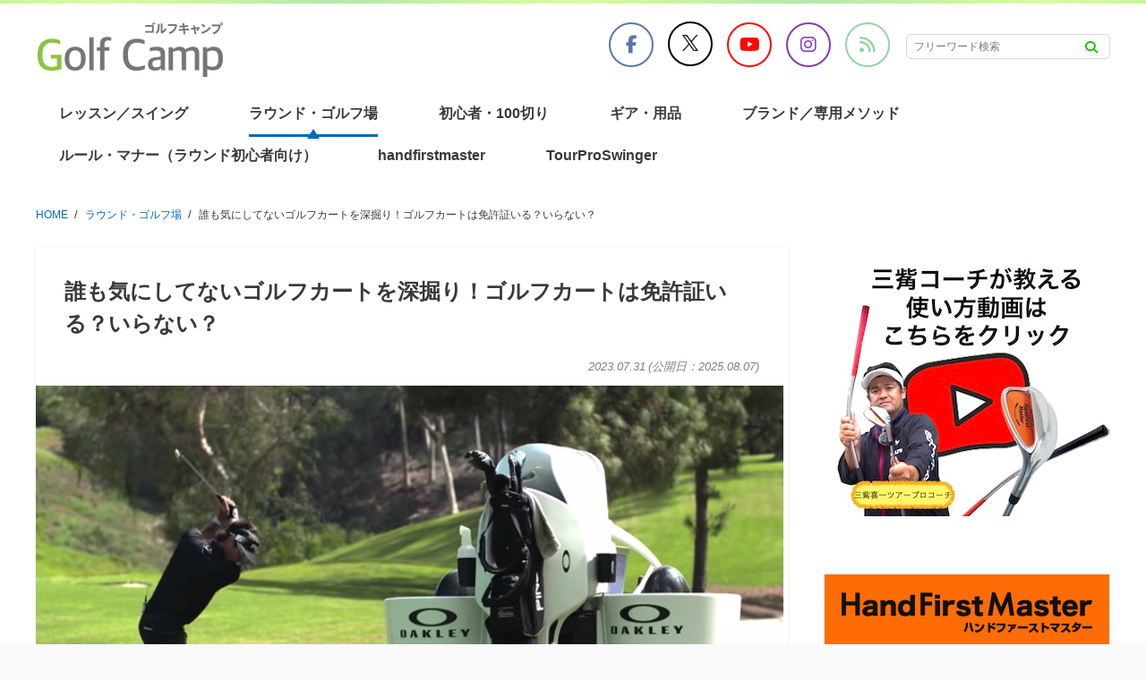

--- FILE ---
content_type: text/html; charset=UTF-8
request_url: https://golfcamp.jp/golf-cart
body_size: 21016
content:
<!DOCTYPE html>
<html lang="ja">
<head>
<meta charset="UTF-8">
<meta name="viewport" content="width=device-width, initial-scale=1">
<link rel="profile" href="http://gmpg.org/xfn/11">
<link rel="pingback" href="https://golfcamp.jp/xmlrpc.php">

<title>誰も気にしてないゴルフカートを深掘り！ゴルフカートは免許証いる？いらない？</title>
<meta name='robots' content='index, max-image-preview:large' />
<!-- Google Tag Manager -->
<script>(function(w,d,s,l,i){w[l]=w[l]||[];w[l].push({'gtm.start':
new Date().getTime(),event:'gtm.js'});var f=d.getElementsByTagName(s)[0],
j=d.createElement(s),dl=l!='dataLayer'?'&l='+l:'';j.async=true;j.src=
'https://www.googletagmanager.com/gtm.js?id='+i+dl;f.parentNode.insertBefore(j,f);
})(window,document,'script','dataLayer','GTM-TTM46XK');</script>
<!-- End Google Tag Manager --><link rel='dns-prefetch' href='//www.googletagmanager.com' />
<link rel='dns-prefetch' href='//use.fontawesome.com' />
<link rel="alternate" type="application/rss+xml" title="GolfCamp（ゴルフキャンプ通販ショップ｜うねり棒・ハンドファーストマスター公式販売） &raquo; フィード" href="https://golfcamp.jp/feed" />
<link rel="alternate" type="application/rss+xml" title="GolfCamp（ゴルフキャンプ通販ショップ｜うねり棒・ハンドファーストマスター公式販売） &raquo; コメントフィード" href="https://golfcamp.jp/comments/feed" />
<script id="wpp-js" src="https://golfcamp.jp/wp-content/plugins/wordpress-popular-posts/assets/js/wpp.min.js?ver=7.3.3" data-sampling="0" data-sampling-rate="100" data-api-url="https://golfcamp.jp/wp-json/wordpress-popular-posts" data-post-id="6719" data-token="f022765539" data-lang="0" data-debug="0" type="text/javascript"></script>
<link rel="alternate" type="application/rss+xml" title="GolfCamp（ゴルフキャンプ通販ショップ｜うねり棒・ハンドファーストマスター公式販売） &raquo; 誰も気にしてないゴルフカートを深掘り！ゴルフカートは免許証いる？いらない？ のコメントのフィード" href="https://golfcamp.jp/golf-cart/feed" />
<script type="text/javascript">
window._wpemojiSettings = {"baseUrl":"https:\/\/s.w.org\/images\/core\/emoji\/14.0.0\/72x72\/","ext":".png","svgUrl":"https:\/\/s.w.org\/images\/core\/emoji\/14.0.0\/svg\/","svgExt":".svg","source":{"concatemoji":"https:\/\/golfcamp.jp\/wp-includes\/js\/wp-emoji-release.min.js"}};
/*! This file is auto-generated */
!function(e,a,t){var n,r,o,i=a.createElement("canvas"),p=i.getContext&&i.getContext("2d");function s(e,t){p.clearRect(0,0,i.width,i.height),p.fillText(e,0,0);e=i.toDataURL();return p.clearRect(0,0,i.width,i.height),p.fillText(t,0,0),e===i.toDataURL()}function c(e){var t=a.createElement("script");t.src=e,t.defer=t.type="text/javascript",a.getElementsByTagName("head")[0].appendChild(t)}for(o=Array("flag","emoji"),t.supports={everything:!0,everythingExceptFlag:!0},r=0;r<o.length;r++)t.supports[o[r]]=function(e){if(p&&p.fillText)switch(p.textBaseline="top",p.font="600 32px Arial",e){case"flag":return s("\ud83c\udff3\ufe0f\u200d\u26a7\ufe0f","\ud83c\udff3\ufe0f\u200b\u26a7\ufe0f")?!1:!s("\ud83c\uddfa\ud83c\uddf3","\ud83c\uddfa\u200b\ud83c\uddf3")&&!s("\ud83c\udff4\udb40\udc67\udb40\udc62\udb40\udc65\udb40\udc6e\udb40\udc67\udb40\udc7f","\ud83c\udff4\u200b\udb40\udc67\u200b\udb40\udc62\u200b\udb40\udc65\u200b\udb40\udc6e\u200b\udb40\udc67\u200b\udb40\udc7f");case"emoji":return!s("\ud83e\udef1\ud83c\udffb\u200d\ud83e\udef2\ud83c\udfff","\ud83e\udef1\ud83c\udffb\u200b\ud83e\udef2\ud83c\udfff")}return!1}(o[r]),t.supports.everything=t.supports.everything&&t.supports[o[r]],"flag"!==o[r]&&(t.supports.everythingExceptFlag=t.supports.everythingExceptFlag&&t.supports[o[r]]);t.supports.everythingExceptFlag=t.supports.everythingExceptFlag&&!t.supports.flag,t.DOMReady=!1,t.readyCallback=function(){t.DOMReady=!0},t.supports.everything||(n=function(){t.readyCallback()},a.addEventListener?(a.addEventListener("DOMContentLoaded",n,!1),e.addEventListener("load",n,!1)):(e.attachEvent("onload",n),a.attachEvent("onreadystatechange",function(){"complete"===a.readyState&&t.readyCallback()})),(e=t.source||{}).concatemoji?c(e.concatemoji):e.wpemoji&&e.twemoji&&(c(e.twemoji),c(e.wpemoji)))}(window,document,window._wpemojiSettings);
</script>
<style type="text/css">
img.wp-smiley,
img.emoji {
	display: inline !important;
	border: none !important;
	box-shadow: none !important;
	height: 1em !important;
	width: 1em !important;
	margin: 0 0.07em !important;
	vertical-align: -0.1em !important;
	background: none !important;
	padding: 0 !important;
}
</style>
	<link rel='stylesheet' id='xeory-balloon-css' href='https://golfcamp.jp/wp-content/plugins/xeory-balloon/assets/css/front/xeory-balloon.css'  media='all' />
<link rel='stylesheet' id='wp-block-library-css' href='https://golfcamp.jp/wp-includes/css/dist/block-library/style.min.css'  media='all' />
<style id='font-awesome-svg-styles-default-inline-css' type='text/css'>
.svg-inline--fa {
  display: inline-block;
  height: 1em;
  overflow: visible;
  vertical-align: -.125em;
}
</style>
<link rel='stylesheet' id='font-awesome-svg-styles-css' href='https://golfcamp.jp/wp-content/uploads/font-awesome/v6.6.0/css/svg-with-js.css'  media='all' />
<link rel='stylesheet' id='classic-theme-styles-css' href='https://golfcamp.jp/wp-includes/css/classic-themes.min.css'  media='all' />
<style id='global-styles-inline-css' type='text/css'>
body{--wp--preset--color--black: #000000;--wp--preset--color--cyan-bluish-gray: #abb8c3;--wp--preset--color--white: #ffffff;--wp--preset--color--pale-pink: #f78da7;--wp--preset--color--vivid-red: #cf2e2e;--wp--preset--color--luminous-vivid-orange: #ff6900;--wp--preset--color--luminous-vivid-amber: #fcb900;--wp--preset--color--light-green-cyan: #7bdcb5;--wp--preset--color--vivid-green-cyan: #00d084;--wp--preset--color--pale-cyan-blue: #8ed1fc;--wp--preset--color--vivid-cyan-blue: #0693e3;--wp--preset--color--vivid-purple: #9b51e0;--wp--preset--gradient--vivid-cyan-blue-to-vivid-purple: linear-gradient(135deg,rgba(6,147,227,1) 0%,rgb(155,81,224) 100%);--wp--preset--gradient--light-green-cyan-to-vivid-green-cyan: linear-gradient(135deg,rgb(122,220,180) 0%,rgb(0,208,130) 100%);--wp--preset--gradient--luminous-vivid-amber-to-luminous-vivid-orange: linear-gradient(135deg,rgba(252,185,0,1) 0%,rgba(255,105,0,1) 100%);--wp--preset--gradient--luminous-vivid-orange-to-vivid-red: linear-gradient(135deg,rgba(255,105,0,1) 0%,rgb(207,46,46) 100%);--wp--preset--gradient--very-light-gray-to-cyan-bluish-gray: linear-gradient(135deg,rgb(238,238,238) 0%,rgb(169,184,195) 100%);--wp--preset--gradient--cool-to-warm-spectrum: linear-gradient(135deg,rgb(74,234,220) 0%,rgb(151,120,209) 20%,rgb(207,42,186) 40%,rgb(238,44,130) 60%,rgb(251,105,98) 80%,rgb(254,248,76) 100%);--wp--preset--gradient--blush-light-purple: linear-gradient(135deg,rgb(255,206,236) 0%,rgb(152,150,240) 100%);--wp--preset--gradient--blush-bordeaux: linear-gradient(135deg,rgb(254,205,165) 0%,rgb(254,45,45) 50%,rgb(107,0,62) 100%);--wp--preset--gradient--luminous-dusk: linear-gradient(135deg,rgb(255,203,112) 0%,rgb(199,81,192) 50%,rgb(65,88,208) 100%);--wp--preset--gradient--pale-ocean: linear-gradient(135deg,rgb(255,245,203) 0%,rgb(182,227,212) 50%,rgb(51,167,181) 100%);--wp--preset--gradient--electric-grass: linear-gradient(135deg,rgb(202,248,128) 0%,rgb(113,206,126) 100%);--wp--preset--gradient--midnight: linear-gradient(135deg,rgb(2,3,129) 0%,rgb(40,116,252) 100%);--wp--preset--duotone--dark-grayscale: url('#wp-duotone-dark-grayscale');--wp--preset--duotone--grayscale: url('#wp-duotone-grayscale');--wp--preset--duotone--purple-yellow: url('#wp-duotone-purple-yellow');--wp--preset--duotone--blue-red: url('#wp-duotone-blue-red');--wp--preset--duotone--midnight: url('#wp-duotone-midnight');--wp--preset--duotone--magenta-yellow: url('#wp-duotone-magenta-yellow');--wp--preset--duotone--purple-green: url('#wp-duotone-purple-green');--wp--preset--duotone--blue-orange: url('#wp-duotone-blue-orange');--wp--preset--font-size--small: 13px;--wp--preset--font-size--medium: 20px;--wp--preset--font-size--large: 36px;--wp--preset--font-size--x-large: 42px;--wp--preset--spacing--20: 0.44rem;--wp--preset--spacing--30: 0.67rem;--wp--preset--spacing--40: 1rem;--wp--preset--spacing--50: 1.5rem;--wp--preset--spacing--60: 2.25rem;--wp--preset--spacing--70: 3.38rem;--wp--preset--spacing--80: 5.06rem;--wp--preset--shadow--natural: 6px 6px 9px rgba(0, 0, 0, 0.2);--wp--preset--shadow--deep: 12px 12px 50px rgba(0, 0, 0, 0.4);--wp--preset--shadow--sharp: 6px 6px 0px rgba(0, 0, 0, 0.2);--wp--preset--shadow--outlined: 6px 6px 0px -3px rgba(255, 255, 255, 1), 6px 6px rgba(0, 0, 0, 1);--wp--preset--shadow--crisp: 6px 6px 0px rgba(0, 0, 0, 1);}:where(.is-layout-flex){gap: 0.5em;}body .is-layout-flow > .alignleft{float: left;margin-inline-start: 0;margin-inline-end: 2em;}body .is-layout-flow > .alignright{float: right;margin-inline-start: 2em;margin-inline-end: 0;}body .is-layout-flow > .aligncenter{margin-left: auto !important;margin-right: auto !important;}body .is-layout-constrained > .alignleft{float: left;margin-inline-start: 0;margin-inline-end: 2em;}body .is-layout-constrained > .alignright{float: right;margin-inline-start: 2em;margin-inline-end: 0;}body .is-layout-constrained > .aligncenter{margin-left: auto !important;margin-right: auto !important;}body .is-layout-constrained > :where(:not(.alignleft):not(.alignright):not(.alignfull)){max-width: var(--wp--style--global--content-size);margin-left: auto !important;margin-right: auto !important;}body .is-layout-constrained > .alignwide{max-width: var(--wp--style--global--wide-size);}body .is-layout-flex{display: flex;}body .is-layout-flex{flex-wrap: wrap;align-items: center;}body .is-layout-flex > *{margin: 0;}:where(.wp-block-columns.is-layout-flex){gap: 2em;}.has-black-color{color: var(--wp--preset--color--black) !important;}.has-cyan-bluish-gray-color{color: var(--wp--preset--color--cyan-bluish-gray) !important;}.has-white-color{color: var(--wp--preset--color--white) !important;}.has-pale-pink-color{color: var(--wp--preset--color--pale-pink) !important;}.has-vivid-red-color{color: var(--wp--preset--color--vivid-red) !important;}.has-luminous-vivid-orange-color{color: var(--wp--preset--color--luminous-vivid-orange) !important;}.has-luminous-vivid-amber-color{color: var(--wp--preset--color--luminous-vivid-amber) !important;}.has-light-green-cyan-color{color: var(--wp--preset--color--light-green-cyan) !important;}.has-vivid-green-cyan-color{color: var(--wp--preset--color--vivid-green-cyan) !important;}.has-pale-cyan-blue-color{color: var(--wp--preset--color--pale-cyan-blue) !important;}.has-vivid-cyan-blue-color{color: var(--wp--preset--color--vivid-cyan-blue) !important;}.has-vivid-purple-color{color: var(--wp--preset--color--vivid-purple) !important;}.has-black-background-color{background-color: var(--wp--preset--color--black) !important;}.has-cyan-bluish-gray-background-color{background-color: var(--wp--preset--color--cyan-bluish-gray) !important;}.has-white-background-color{background-color: var(--wp--preset--color--white) !important;}.has-pale-pink-background-color{background-color: var(--wp--preset--color--pale-pink) !important;}.has-vivid-red-background-color{background-color: var(--wp--preset--color--vivid-red) !important;}.has-luminous-vivid-orange-background-color{background-color: var(--wp--preset--color--luminous-vivid-orange) !important;}.has-luminous-vivid-amber-background-color{background-color: var(--wp--preset--color--luminous-vivid-amber) !important;}.has-light-green-cyan-background-color{background-color: var(--wp--preset--color--light-green-cyan) !important;}.has-vivid-green-cyan-background-color{background-color: var(--wp--preset--color--vivid-green-cyan) !important;}.has-pale-cyan-blue-background-color{background-color: var(--wp--preset--color--pale-cyan-blue) !important;}.has-vivid-cyan-blue-background-color{background-color: var(--wp--preset--color--vivid-cyan-blue) !important;}.has-vivid-purple-background-color{background-color: var(--wp--preset--color--vivid-purple) !important;}.has-black-border-color{border-color: var(--wp--preset--color--black) !important;}.has-cyan-bluish-gray-border-color{border-color: var(--wp--preset--color--cyan-bluish-gray) !important;}.has-white-border-color{border-color: var(--wp--preset--color--white) !important;}.has-pale-pink-border-color{border-color: var(--wp--preset--color--pale-pink) !important;}.has-vivid-red-border-color{border-color: var(--wp--preset--color--vivid-red) !important;}.has-luminous-vivid-orange-border-color{border-color: var(--wp--preset--color--luminous-vivid-orange) !important;}.has-luminous-vivid-amber-border-color{border-color: var(--wp--preset--color--luminous-vivid-amber) !important;}.has-light-green-cyan-border-color{border-color: var(--wp--preset--color--light-green-cyan) !important;}.has-vivid-green-cyan-border-color{border-color: var(--wp--preset--color--vivid-green-cyan) !important;}.has-pale-cyan-blue-border-color{border-color: var(--wp--preset--color--pale-cyan-blue) !important;}.has-vivid-cyan-blue-border-color{border-color: var(--wp--preset--color--vivid-cyan-blue) !important;}.has-vivid-purple-border-color{border-color: var(--wp--preset--color--vivid-purple) !important;}.has-vivid-cyan-blue-to-vivid-purple-gradient-background{background: var(--wp--preset--gradient--vivid-cyan-blue-to-vivid-purple) !important;}.has-light-green-cyan-to-vivid-green-cyan-gradient-background{background: var(--wp--preset--gradient--light-green-cyan-to-vivid-green-cyan) !important;}.has-luminous-vivid-amber-to-luminous-vivid-orange-gradient-background{background: var(--wp--preset--gradient--luminous-vivid-amber-to-luminous-vivid-orange) !important;}.has-luminous-vivid-orange-to-vivid-red-gradient-background{background: var(--wp--preset--gradient--luminous-vivid-orange-to-vivid-red) !important;}.has-very-light-gray-to-cyan-bluish-gray-gradient-background{background: var(--wp--preset--gradient--very-light-gray-to-cyan-bluish-gray) !important;}.has-cool-to-warm-spectrum-gradient-background{background: var(--wp--preset--gradient--cool-to-warm-spectrum) !important;}.has-blush-light-purple-gradient-background{background: var(--wp--preset--gradient--blush-light-purple) !important;}.has-blush-bordeaux-gradient-background{background: var(--wp--preset--gradient--blush-bordeaux) !important;}.has-luminous-dusk-gradient-background{background: var(--wp--preset--gradient--luminous-dusk) !important;}.has-pale-ocean-gradient-background{background: var(--wp--preset--gradient--pale-ocean) !important;}.has-electric-grass-gradient-background{background: var(--wp--preset--gradient--electric-grass) !important;}.has-midnight-gradient-background{background: var(--wp--preset--gradient--midnight) !important;}.has-small-font-size{font-size: var(--wp--preset--font-size--small) !important;}.has-medium-font-size{font-size: var(--wp--preset--font-size--medium) !important;}.has-large-font-size{font-size: var(--wp--preset--font-size--large) !important;}.has-x-large-font-size{font-size: var(--wp--preset--font-size--x-large) !important;}
.wp-block-navigation a:where(:not(.wp-element-button)){color: inherit;}
:where(.wp-block-columns.is-layout-flex){gap: 2em;}
.wp-block-pullquote{font-size: 1.5em;line-height: 1.6;}
</style>
<link rel='stylesheet' id='contact-form-7-css' href='https://golfcamp.jp/wp-content/plugins/contact-form-7/includes/css/styles.css'  media='all' />
<link rel='stylesheet' id='toc-screen-css' href='https://golfcamp.jp/wp-content/plugins/table-of-contents-plus/screen.min.css'  media='all' />
<link rel='stylesheet' id='writer-support-main-style-css' href='https://golfcamp.jp/wp-content/plugins/writer-support/style.css'  media='' />
<link rel='stylesheet' id='xeory_contents_decorator_admin_style-css' href='https://golfcamp.jp/wp-content/plugins/xeory-contents-decorator/css/xeory_contents_decorator.css'  media='all' />
<link rel='stylesheet' id='xeo-admin-font-css' href='https://golfcamp.jp/wp-content/plugins/xeory-plus/class/../vendors/flaticon/flaticon.css'  media='all' />
<link rel='stylesheet' id='xeo-admin-site-theme-css' href='https://golfcamp.jp/wp-content/plugins/xeory-plus/class/../site-style.css'  media='all' />
<link rel='stylesheet' id='wordpress-popular-posts-css-css' href='https://golfcamp.jp/wp-content/plugins/wordpress-popular-posts/assets/css/wpp.css'  media='all' />
<link rel='stylesheet' id='parent-style-css' href='https://golfcamp.jp/wp-content/themes/xeory-base/style.css?ver=1738633616'  media='all' />
<link rel='stylesheet' id='child-style-css' href='https://golfcamp.jp/wp-content/themes/golfcamp/template-6/sass/child-style.css?ver=1759296266'  media='all' />
<link rel='stylesheet' id='slick-css' href='https://golfcamp.jp/wp-content/themes/golfcamp/slick/slick.css?ver=1604482248'  media='all' />
<link rel='stylesheet' id='slick-theme-css' href='https://golfcamp.jp/wp-content/themes/golfcamp/slick/slick-theme.css?ver=1604482248'  media='all' />
<link rel='stylesheet' id='xeory-base-style-css' href='https://golfcamp.jp/wp-content/themes/golfcamp/style.css?ver=1521021855'  media='all' />
<link rel='stylesheet' id='font-awesome-css' href='https://golfcamp.jp/wp-content/themes/xeory-base/css/font-awesome.css?ver=1738633616'  media='all' />
<link rel='stylesheet' id='xeory_banner_manager-css' href='https://golfcamp.jp/wp-content/plugins/xeory-banner-manager/css/xeory_banner_manager.css'  media='all' />
<link rel='stylesheet' id='font-awesome-official-css' href='https://use.fontawesome.com/releases/v6.6.0/css/all.css'  media='all' integrity="sha384-h/hnnw1Bi4nbpD6kE7nYfCXzovi622sY5WBxww8ARKwpdLj5kUWjRuyiXaD1U2JT" crossorigin="anonymous" />
<link rel='stylesheet' id='font-awesome-official-v4shim-css' href='https://use.fontawesome.com/releases/v6.6.0/css/v4-shims.css'  media='all' integrity="sha384-Heamg4F/EELwbmnBJapxaWTkcdX/DCrJpYgSshI5BkI7xghn3RvDcpG+1xUJt/7K" crossorigin="anonymous" />
<script  src='https://golfcamp.jp/wp-includes/js/jquery/jquery.min.js' id='jquery-core-js'></script>
<script  src='https://golfcamp.jp/wp-includes/js/jquery/jquery-migrate.min.js' id='jquery-migrate-js'></script>
<script type='text/javascript' id='wp-postviews-cache-js-extra'>
/* <![CDATA[ */
var viewsCacheL10n = {"admin_ajax_url":"https:\/\/golfcamp.jp\/wp-admin\/admin-ajax.php","post_id":"6719"};
/* ]]> */
</script>
<script  src='https://golfcamp.jp/wp-content/plugins/xeory-core/modules/xeory-postviews-related/js/postviews-cache.js' id='wp-postviews-cache-js'></script>
<script  src='https://golfcamp.jp/wp-content/themes/golfcamp/js/pagetop.js?ver=1605056489' id='pagetop-js'></script>
<script  src='https://golfcamp.jp/wp-content/themes/golfcamp/slick/slick.min.js?ver=1604482248' id='slick.min-js'></script>

<!-- Site Kit によって追加された Google タグ（gtag.js）スニペット -->
<!-- Google アナリティクス スニペット (Site Kit が追加) -->
<script  src='https://www.googletagmanager.com/gtag/js?id=G-3F6ZZJPQJ5' id='google_gtagjs-js' async></script>
<script  id='google_gtagjs-js-after'>
window.dataLayer = window.dataLayer || [];function gtag(){dataLayer.push(arguments);}
gtag("set","linker",{"domains":["golfcamp.jp"]});
gtag("js", new Date());
gtag("set", "developer_id.dZTNiMT", true);
gtag("config", "G-3F6ZZJPQJ5");
 window._googlesitekit = window._googlesitekit || {}; window._googlesitekit.throttledEvents = []; window._googlesitekit.gtagEvent = (name, data) => { var key = JSON.stringify( { name, data } ); if ( !! window._googlesitekit.throttledEvents[ key ] ) { return; } window._googlesitekit.throttledEvents[ key ] = true; setTimeout( () => { delete window._googlesitekit.throttledEvents[ key ]; }, 5 ); gtag( "event", name, { ...data, event_source: "site-kit" } ); }; 
</script>
<link rel="https://api.w.org/" href="https://golfcamp.jp/wp-json/" /><link rel="alternate" type="application/json" href="https://golfcamp.jp/wp-json/wp/v2/posts/6719" /><link rel="EditURI" type="application/rsd+xml" title="RSD" href="https://golfcamp.jp/xmlrpc.php?rsd" />
<link rel="wlwmanifest" type="application/wlwmanifest+xml" href="https://golfcamp.jp/wp-includes/wlwmanifest.xml" />
<link rel="canonical" href="https://golfcamp.jp/golf-cart" />
<link rel='shortlink' href='https://golfcamp.jp/?p=6719' />
<link rel="alternate" type="application/json+oembed" href="https://golfcamp.jp/wp-json/oembed/1.0/embed?url=https%3A%2F%2Fgolfcamp.jp%2Fgolf-cart" />
<link rel="alternate" type="text/xml+oembed" href="https://golfcamp.jp/wp-json/oembed/1.0/embed?url=https%3A%2F%2Fgolfcamp.jp%2Fgolf-cart&#038;format=xml" />
<meta name="generator" content="Site Kit by Google 1.162.1" /><script class="ti-site-data" type="application/ld+json">{"@context":"http://schema.org","data":{"r":"1:0!7:0!30:0"}}</script><script type='application/ld+json' id='xeorycore-structured-data'>[]</script>    <style>
        #wpadminbar i.fa:before {
            font-family: FontAwesome !important;
        }
    </style>
                <style id="wpp-loading-animation-styles">@-webkit-keyframes bgslide{from{background-position-x:0}to{background-position-x:-200%}}@keyframes bgslide{from{background-position-x:0}to{background-position-x:-200%}}.wpp-widget-block-placeholder,.wpp-shortcode-placeholder{margin:0 auto;width:60px;height:3px;background:#dd3737;background:linear-gradient(90deg,#dd3737 0%,#571313 10%,#dd3737 100%);background-size:200% auto;border-radius:3px;-webkit-animation:bgslide 1s infinite linear;animation:bgslide 1s infinite linear}</style>
            
<meta name="keywords"    content="ゴルフカート" />
<meta name="description" content="ゴルフ好きでもゴルフカートについてほとんどの人が気にしないと思います。キャディーの人手不足・プレー料金の低価格化、今後ますますゴルフカートの重要性が増すでしょう。今回はこのゴルフカートについて調べてみました。暇つぶしにでも読んでください。" />


<meta property="og:title"       content="誰も気にしてないゴルフカートを深掘り！ゴルフカートは免許証いる？いらない？" />
<meta property="og:type"        content="article" />
<meta property="og:description" content="ゴルフ好きでもゴルフカートについてほとんどの人が気にしないと思います。キャディーの人手不足・プレー料金の低価格化、今後ますますゴルフカートの重要性が増すでしょう。今回はこのゴルフカートについて調べてみました。暇つぶしにでも読んでください。" />
<meta property="og:url"         content="https://golfcamp.jp/golf-cart" />
<meta property="og:image"       content="https://golfcamp.jp/wp-content/uploads/2019/07/293c09866498cbc8fd134d260887a9e8.jpg" />
<meta property="og:locale"      content="ja_JP" />
<meta property="og:site_name"   content="GolfCamp（ゴルフキャンプ通販ショップ｜うねり棒・ハンドファーストマスター公式販売）" />

    <meta property="fb:app_id" content="152830108724992" />
    <meta property="fb:admins" content="100011650418135" />
    <meta property="article:publisher" content="https://www.facebook.com/golfcamp.jp" />

    <meta name="twitter:card" content="summary"  />
    <meta name="twitter:site" content="@golf_camp"  />
<script type="application/ld+json">
{
	"@context": "http://schema.org",
	"@type": "NewsArticle",
	"mainEntityOfPage":{
		"@type":"WebPage",
		"@id":"https://golfcamp.jp/golf-cart"
	},
	"headline": "誰も気にしてないゴルフカートを深掘り！ゴルフカートは免許証いる？いらない？",
	"image": {
		"@type": "ImageObject",
		"url": "https://golfcamp.jp/wp-content/uploads/2019/07/293c09866498cbc8fd134d260887a9e8.jpg",
		"height": "460",
		"width": "835"
	},
	"datePublished": "2023-07-31T12:12:53+09:00",
	"dateModified": "2025-08-07T16:04:57+09:00",
	"author": {
		"@type": "Person",
		"name": "ゴルフキャンプ編集部"	},
	 "publisher": {
		"@type": "Organization",
		"name": "GolfCamp（ゴルフキャンプ通販ショップ｜うねり棒・ハンドファーストマスター公式販売）",
				"url": "https://golfcamp.jp",
						"sameAs": ["https://www.facebook.com/golfcamp.jp","https://twitter.com/golf_camp","https://www.youtube.com/@golfcamp/shorts","https://www.instagram.com/golfcamp.uneri"],
				"logo": {
			"@type": "ImageObject",
			"url": "https://golfcamp.jp/wp-content/uploads/2018/03/logo.png",
			"width": "211",
			"height": "64"
		}
	},
	"description": "ゴルフ好きでもゴルフカートについてほとんどの人が気にかけていないと思います。	キャディーの人手不足	プレー料金の低価格化今後ますますゴルフカートの重要性が増すでしょう。実はゴルフカ"
}
</script>
<style type="text/css">.broken_link, a.broken_link {
	text-decoration: line-through;
}</style><meta name="facebook-domain-verification" content="jrkml1f5e9bsuhbc8uqysvxkq65o2i" /><link rel="icon" href="https://golfcamp.jp/wp-content/uploads/2018/03/cropped-favcon-32x32.png" sizes="32x32" />
<link rel="icon" href="https://golfcamp.jp/wp-content/uploads/2018/03/cropped-favcon-192x192.png" sizes="192x192" />
<link rel="apple-touch-icon" href="https://golfcamp.jp/wp-content/uploads/2018/03/cropped-favcon-180x180.png" />
<meta name="msapplication-TileImage" content="https://golfcamp.jp/wp-content/uploads/2018/03/cropped-favcon-270x270.png" />
		<style type="text/css" id="wp-custom-css">
			.grecaptcha-badge { visibility: hidden; }		</style>
		<script data-ad-client="ca-pub-5424223117622581" async src="https://pagead2.googlesyndication.com/pagead/js/adsbygoogle.js"></script>
</head>

<body class="post-template-default single single-post postid-6719 single-format-standard wp-custom-logo metaslider-plugin post-golf-cart">

<!-- Google Tag Manager (noscript) -->
<noscript><iframe src="https://www.googletagmanager.com/ns.html?id=GTM-TTM46XK"
height="0" width="0" style="display:none;visibility:hidden"></iframe></noscript>
<!-- End Google Tag Manager (noscript) --><div id="fb-root"></div>

<script>
  window.fbAsyncInit = function() {
    FB.init({
      appId      : '152830108724992',
      cookie     : true,
      xfbml      : true,
      version    : 'v6.0'
    });
    FB.AppEvents.logPageView();
  };

  function postfeed(url){
    FB.ui(
    {
      method: 'share',
      href: url
    },
    function(response) {
      if (response && !response.error_message) {
        alert('投稿しました');
      } else {
        alert('投稿に失敗しました');
      }
    });
  }
</script>

<script async defer src="https://connect.facebook.net/ja_JP/sdk.js"></script>

<div id="page" class="site">



<header id="masthead" class="site-header" role="banner">

	
	<div class="border-gradient"></div>
	<div class="site-branding">

		<div class="container">

			 
			<p class="site-title" rel="home"><a href="https://golfcamp.jp/" class="custom-logo-link" rel="home"><img width="211" height="64" src="https://golfcamp.jp/wp-content/uploads/2018/03/logo.png" class="custom-logo" alt="GolfCamp（ゴルフキャンプ通販ショップ｜うねり棒・ハンドファーストマスター公式販売）" decoding="async" /></a></p>			
			<div class="wrapsms">
				
				    <div class="sns-bar">
        <ul class="sns-icon">
            <li class="fb-btn"><a href="https://www.facebook.com/golfcamp.jp" target="_blank"><i class="fa fa-facebook"></i></a></li>
            <li class="tw-btn"><a href="https://twitter.com/golf_camp" target="_blank"><i class="fa fa-twitter"></i></a></li>
            <li class="yt-btn"><a href="https://www.youtube.com/c/golfcamp" target="_blank"><i class="fa fa-youtube-play"></i></a></li>
            <li class="ig-btn"><a href="https://www.instagram.com/golfcamp.uneri" target="_blank"><i class="fa fa-instagram"></i></a></li>
            <li class="fd-btn"><a href="http://cloud.feedly.com/#subscription%2Ffeed%2Fhttps%3A%2F%2Fgolfcamp.jp%2Ffeed"><i class="fa fa-rss"></i></a></li>
        </ul>
    </div>
				<div class="search-wrap_home"><form role="search" method="get" class="search-form" action="https://golfcamp.jp">
                <label>
                    <span class="screen-reader-text">検索:</span>
                    <input type="search" class="search-field" placeholder="フリーワード検索" value="" name="s" />
                </label>
                <input type="submit" class="search-submit" value="&#xf002;" />
            </form>
</div>
			</div>

			
				<span class="sp-nav-btn"></span>
<div id="header-sns" class="sp-hide">
	<ul>
			<li class="facebook_icon">
			<a href="https://www.facebook.com/golfcamp.jp" target="_blank" aria-label="facebook">
				<i class="fa fa-facebook-square"></i>
			</a>
		</li>
				<li class="twitter_icon">
			<a target="_blank" href="https://twitter.com/golf_camp" aria-label="X">
				<svg width="10" height="20" viewBox="0 0 1200 1227" fill="none" xmlns="https://www.w3.org/2000/svg">
                	<path d="M714.163 519.284L1160.89 0H1055.03L667.137 450.887L357.328 0H0L468.492 681.821L0 1226.37H105.866L515.491 750.218L842.672 1226.37H1200L714.137 519.284H714.163ZM569.165 687.828L521.697 619.934L144.011 79.6944H306.615L611.412 515.685L658.88 583.579L1055.08 1150.3H892.476L569.165 687.854V687.828Z" fill="#fff"/>
            	</svg>
			</a>
		</li>
			<li class="feedly_icon">
			<a target="_blank" href="https://feedly.com/i/subscription/feed/https%3A%2F%2Fgolfcamp.jp%2Ffeed" aria-label="feedly">
				<i class="fa fa-rss"></i>
			</a>
		</li>
	</ul>
</div>
		</div>

	</div><!-- .site-branding -->

	
	
	<nav id="site-navigation" class="main-navigation" role="navigation">

		<div class="container">
			
			<div class="menu-header-nav-container"><ul id="primary-menu" class="primary-menu"><li id="menu-item-5451" class="menu-item menu-item-type-taxonomy menu-item-object-category menu-item-5451"><a href="https://golfcamp.jp/category/golf-swing">レッスン／スイング</a></li>
<li id="menu-item-5452" class="menu-item menu-item-type-taxonomy menu-item-object-category current-post-ancestor current-menu-parent current-post-parent menu-item-5452"><a href="https://golfcamp.jp/category/golf-course">ラウンド・ゴルフ場</a></li>
<li id="menu-item-5450" class="menu-item menu-item-type-taxonomy menu-item-object-category menu-item-5450"><a href="https://golfcamp.jp/category/uneri-bou">初心者・100切り</a></li>
<li id="menu-item-21857" class="menu-item menu-item-type-taxonomy menu-item-object-category menu-item-21857"><a href="https://golfcamp.jp/category/golf-club">ギア・用品</a></li>
<li id="menu-item-21860" class="menu-item menu-item-type-taxonomy menu-item-object-category menu-item-21860"><a href="https://golfcamp.jp/category/golf-practice-equipment">ブランド／専用メソッド</a></li>
<li id="menu-item-5454" class="menu-item menu-item-type-taxonomy menu-item-object-category menu-item-5454"><a href="https://golfcamp.jp/category/rule-manner">ルール・マナー（ラウンド初心者向け）</a></li>
<li id="menu-item-21850" class="menu-item menu-item-type-post_type menu-item-object-item menu-item-21850"><a target="_blank" rel="noopener" href="https://golfcamp.jp/item/handfirstmaster">handfirstmaster</a></li>
<li id="menu-item-21851" class="menu-item menu-item-type-post_type menu-item-object-item menu-item-21851"><a target="_blank" rel="noopener" href="https://golfcamp.jp/item/tourproswinger">TourProSwinger</a></li>
</ul></div>
			
		</div>
	</nav><!-- #site-navigation -->

	
	

	 
</header><!-- #masthead -->

	
	<div id="content" class="site-content">

		
		<div class="container">

			<nav class="xeory-breadcrumbs">
	<ol class="xeory-breadcrumbs-list" itemscope itemtype="https://schema.org/BreadcrumbList">
		<li itemscope itemtype="https://schema.org/ListItem" itemprop="itemListElement"
		class="xeory-breadcrumbs-item xeory-breadcrumbs-item-home">
			<a itemprop="item" href="https://golfcamp.jp/">
				<span itemprop="name">HOME</span>
			</a>
			<meta itemprop="position" content="1">
		</li>


			<li itemscope itemtype="https://schema.org/ListItem" itemprop="itemListElement"
			class="xeory-breadcrumbs-item">
				<a itemprop="item" href="https://golfcamp.jp/category/golf-course">
					<span itemprop="name">ラウンド・ゴルフ場</span>
				</a>
				<meta itemprop="position" content="2">
			</li>

		<li itemscope itemtype="https://schema.org/ListItem" itemprop="itemListElement"
		class="xeory-breadcrumbs-item xeory-breadcrumbs-item-current">
			<a itemprop="item" href="https://golfcamp.jp/golf-cart">
				<span itemprop="name">誰も気にしてないゴルフカートを深掘り！ゴルフカートは免許証いる？いらない？</span>
			</a>
			<meta itemprop="position" content="3">
		</li>
	</ol>
</nav>

	
	<div id="primary" class="content-area">

		
		<main id="main" class="site-main">

			

		

<article id="post-6719" class="post-6719 post type-post status-publish format-standard has-post-thumbnail hentry category-golf-course">

	
	<header class="entry-header">

		

		<h1 class="entry-title">誰も気にしてないゴルフカートを深掘り！ゴルフカートは免許証いる？いらない？</h1>		
		<ul class="entry-meta">
            <li class="cat"><a href="https://golfcamp.jp/category/golf-course">ラウンド・ゴルフ場</a></li>
        <li class="date">2023.07.31</li>
<li class="modified">(公開日：2025.08.07)</li>
</ul>

		
	</header><!-- .entry-header -->

	
	<div class="entry-content">
		<div class="wrap-img">

			<figure class="entry-thumbnail"><img width="835" height="460" src="https://golfcamp.jp/wp-content/uploads/2019/07/293c09866498cbc8fd134d260887a9e8.jpg" class="attachment-full size-full wp-post-image" alt="Golf cart" decoding="async" loading="lazy" srcset="https://golfcamp.jp/wp-content/uploads/2019/07/293c09866498cbc8fd134d260887a9e8.jpg 835w, https://golfcamp.jp/wp-content/uploads/2019/07/293c09866498cbc8fd134d260887a9e8-768x423.jpg 768w" sizes="(max-width: 835px) 100vw, 835px" /><a href="https://golfcamp.jp/golf-cart"></a><p class="cat">ラウンド・ゴルフ場</p></figure><aside class="bzb-sns-area">
	<!-- ソーシャルボタン -->
	<ul class="bzb-sns-btn default-btn">

			<li class="bzb-facebook">
			<div class="fb-like"
				data-href="https://golfcamp.jp/golf-cart"
				data-layout="button_count"
				data-action="like"
				data-show-faces="false">
			</div>
		</li>
	
			<li class="bzb-twitter">
			<a href="https://twitter.com/share?ref_src=twsrc%5Etfw" class="twitter-share-button" data-show-count="false">Tweet</a><script async src="https://platform.twitter.com/widgets.js" charset="utf-8"></script>
		</li>
	
			<li class="bzb-hatena">
			<a href="http://b.hatena.ne.jp/entry/https%3A%2F%2Fgolfcamp.jp%2Fgolf-cart" class="hatena-bookmark-button" data-hatena-bookmark-title="誰も気にしてないゴルフカートを深掘り！ゴルフカートは免許証いる？いらない？" data-hatena-bookmark-layout="standard" data-hatena-bookmark-lang="ja" title="このエントリーをはてなブックマークに追加">
				<img src="//b.hatena.ne.jp/images/entry-button/button-only@2x.png" alt="このエントリーをはてなブックマークに追加" width="20" height="20" style="border: none;" />
			</a>
			<script src="//b.hatena.ne.jp/js/bookmark_button.js" async="async"></script>
		</li>
	
			<li class="bzb-pocket">
			<a href="https://getpocket.com/save" class="pocket-btn" data-lang="ja" data-save-url="https%3A%2F%2Fgolfcamp.jp%2Fgolf-cart" data-pocket-count="horizontal" data-pocket-align="left" >Pocket</a><script type="text/javascript">!function(d,i){if(!d.getElementById(i)){var j=d.createElement("script");j.id=i;j.src="https://widgets.getpocket.com/v1/j/btn.js?v=1";var w=d.getElementById(i);d.body.appendChild(j);}}(document,"pocket-btn-js");</script>
		</li>
	
	
	
	</ul>
</aside>
<!-- /bzb-sns-btns -->
			

		</div>

		<p>ゴルフ好きでもゴルフカートについてほとんどの人が気にかけていないと思います。</p>
<ul>
<li>キャディーの人手不足</li>
<li>プレー料金の低価格化</li>
</ul>
<p>今後ますますゴルフカートの重要性が増すでしょう。実はゴルフカートの製造は、アメリカと日本でほぼ世界シェアを独占しています。ゴルフカートの世界市場規模は約2000億円から3000億円と言われているので、結構すごい市場ですね。それには理由があるんです。今回はゴルフカートについて調べてみました。ちょっとした暇つぶしにでも読んでください。</p>
<h2>1.ゴルフカートとは</h2>
<p>ゴルフカートとはゴルフ場内を移動するときに使う四輪の乗り物です。ゴーカートのようにアクセルとブレーキといったシンプルな作りなので運転がとても簡単であることが特徴です。</p>
<h3>ゴルフカートに免許証はいる？いらない？</h3>
<p>ゴルフ場内でゴルフカートを運転するとき免許証が要るか要らないか。答えは<span style="font-size: 14pt;">ゴルフ場によってルールが違います。</span></p>
<p>ゴルフ場によって、免許証が必須としているところもあれば、特にルール化していないところもあります。飲酒運転もダメとしているとこともあります。</p>
<h3>ゴルフカートでの事故は自己責任</h3>
<p>ゴルフカートでの事故は少なくありません。公道でない分気が抜けてしまうのが原因です。</p>
<ul>
<li>前の人をひいてしまう</li>
<li>スピードを出しすぎて追突</li>
<li>よそ見運転</li>
</ul>
<p>ゴルフカートでの事故は基本自己責任ですし、人を乗車させるのでくれぐれも気をつけましょう。</p>
<h3>ガソリンと電気型がある</h3>
<p>ゴルフカートはガソリンと電気型があります。時代もあって電気型の方が新しいモデルがたくさん出ている傾向です。</p>
<ul>
<li>ガソリン｜パワーがある・坂道が多いゴルフ場で活躍</li>
<li>電気型｜かなり静か・バッテリーの寿命が３年程度・新モデルが多い</li>
</ul>
<h3>カートの値段は？</h3>
<p><span>ゴルフカートの値段は、だいたい新品80～120万・中古5～30万ぐらいです。いずれも管理者によって購入価格も変わります。</span></p>
<h3>最大速度は？</h3>
<p>ゴルフカートは最大でも20kmを目安としているメーカーが多いです。法律はないのであくまで自主規制です。</p>
<h3>ゴルフカートは左ハンドル</h3>
<p>ゴルフカートは全て左ハンドルで設計されています。</p>
<ul>
<li>設計上ハンドルが左である方がコンパクトになるため</li>
<li>発祥のアメリカからの輸入に習い左ハンドルのまま製造されている</li>
</ul>
<p>シンプルな作りと機能なだけに今後はさらなる進化が目に見えています。AIパイロット付きの自動運転・360度カメラ付き・加速度センサー・OSなど搭載され公道も走れる機能が付いてくる日が待ち遠しいですね。</p>
<h2>2.世界のゴルフカートメーカーシェアTOP4を紹介</h2>
<p>ゴルフカートの製造は、アメリカと日本でほぼ世界シェアを独占しています。ゴルフ場の数もアメリカと日本で世界全体の半分以上を占めていることから当然かもしれませんね。</p>
<h3>1位｜インガソール・ランド</h3>
<p>世界1位のシェアを持つのはインガソール・ランドです。</p>
<p><img decoding="async" loading="lazy" src="https://golfcamp.jp/wp-content/uploads/2019/07/logo.gif" alt="Golf cart" width="210" height="61" class="alignnone size-full wp-image-6732" /><br />
<img decoding="async" loading="lazy" src="https://golfcamp.jp/wp-content/uploads/2019/07/1_l.jpg" alt="Club　Car" width="390" height="365" class="alignnone size-full wp-image-6733" /><br />
<span style="font-size: 8pt;">画像出典：ingersollrand.jp<br />
</span><span style="color: #008000;">ブランド名｜クラブカー（Club　Car）一度は見たことがあるかと！</span></p>
<div class="attention a-1">
<p><strong>社名｜インガソール・ランド</strong><br />
<strong>アメリカ合衆国ジョージア州オーガスタ</strong><br />
<strong>ブランド名｜Club　Car（クラブカー）</strong><br />
<strong>ゴルフカーの老舗であり現在も世界1位のシェア約35%をしめている。<br />
公式サイト</strong></p>
</div>
<p>インガソールランドは、世界で最初のゴルフカートを開発した会社。現在も世界トップシェアを誇り約35％のシェアを持っています。本拠地はマスターズの開催されるジョージア州オーガスタにあり、コンプレッサー（圧縮機）を中心とする世界的な産業機器メーカーです。</p>
<h3>2位｜テキストロン</h3>
<p>世界2位のシェアを持つのはテキストロンです。</p>
<p><img decoding="async" loading="lazy" src="https://golfcamp.jp/wp-content/uploads/2019/07/download.png" alt="Golf cart" width="300" height="49" class="alignnone size-full wp-image-6735" /></p>
<div class="attention a-1">
<p><strong>社名｜テキストロン</strong><br />
<strong>アメリカ合衆国</strong><br />
<strong>ブランド名｜EZGO<span>（イージーゴー）</span></strong><br />
<strong>ヘリコプターやセスナ機も製造するアメリカの航空分野大手企業。<br />
<a href="https://www.textron.com/" target="_blank" rel="noopener">公式サイト</a><br />
</strong>公式Instagram</p>
</div>
<p>ブランド名は、EZGO<span>（イージーゴー）</span>と行って、カラフルで、タイヤが重厚なのが特徴です。Instagramもオシャレで可愛い画像がたくさんあるのでおすすめです。シンプルなゴルフカートから、フードトラック機能のものから、観光向けのものなど多種多様なゴルフカートを販売、カラーバリエーションが豊富です。</p>
<p>このアメリカ2社で世界の約60%のシェアを握っています。日本のゴルフ場でもよく見かけるので、ぜひ注目してみてください。</p>
<h3>3位｜ヤマハ</h3>
<p>日本国内でよく見るのが次の国産2社製でしょう。以前は三洋電機も製造していましたが現在は撤退しています。</p>
<p><img decoding="async" loading="lazy" src="https://golfcamp.jp/wp-content/uploads/2019/07/rwd_identity.png" alt="Golf cart" width="137" height="47" class="alignnone size-full wp-image-6740" /><br />
<img decoding="async" loading="lazy" src="https://golfcamp.jp/wp-content/uploads/2019/07/drive2efi_bodycolor.jpg" alt="Golf cart" width="400" height="280" class="alignnone size-full wp-image-6741" /><br />
<span style="font-size: 8pt;">画像出典：</span>yamaha-motor</p>
<div class="attention a-1">
<p><strong>社名｜ヤマハ</strong><br />
<strong>日本</strong><br />
<strong>国内でのシェアはトップ、世界シェアも約15％と第3位。完全自動運転カート発表中。<br />
<a href="https://jp.yamaha.com/" target="_blank" rel="noopener">公式サイト</a></strong><br />
<strong><a href="https://www.yamaha-motor.co.jp/golfcar/" target="_blank" rel="noopener">ヤマハゴルフカー</a></strong></p>
</div>
<p>皆さんご存知の日本を代表する楽器やゴルフクラブ、バイクやマリンスポーツ関係のメーカーです。ゴルフカートも主力製品で日本国内ではトップシェアを誇っており、世界シェアも約15％と第3位です。</p>
<p><span>製造開始より約40周年もの歴史もありゴルフユーザーじゃなければ製造していることも知らない人が多いのでは。ゴルフというジャンルにこだわらず多様なシーンで使えるものも発売。一般の方との触れ合いも増えるのでは。</span></p>
<h3>4位｜日立化成</h3>
<p><span>世界4位のシェアを持つのは日立化成です。</span></p>
<p><img decoding="async" loading="lazy" src="https://golfcamp.jp/wp-content/uploads/2019/07/index_logo001.gif" alt=" Golf cart" width="233" height="48" class="alignnone size-full wp-image-6744" /></p>
<p><img decoding="async" loading="lazy" src="https://golfcamp.jp/wp-content/uploads/2019/07/download.jpg" alt=" Golf cart" width="266" height="189" class="alignnone size-full wp-image-6745" /><br />
<span style="font-size: 8pt;">画像出典：hitachi-chem<br />
</span></p>
<div class="attention a-1">
<p><strong>社名｜日立化成</strong><br />
<strong>日本</strong><br />
<strong><span>日本で初めて電動ゴルフカートを開発し、</span>世界シェアは約10%で第4位。<br />
公式サイト</strong></p>
</div>
<p>日立製作所グループの大手企業でゴルフカートも手掛けています。世界シェアは約10%で第4位となっています。<span>日本で初めて電動ゴルフカートを開発。カクカクとしたデザインが特徴的です。</span></p>
<h2>3.乗れたらラッキーなゴルフカート</h2>
<h3>高級カート</h3>
<p>高級車とコラボしたゴルフカートがあります。フィリピンで改造カートが流行っていて、フェラーリやランボルギーニといった高級車のゴルフカートがたくさんあります。公式かどうかは不明でした。</p>
<p>次項で紹介するベンツは公式でのコラボレーションです。</p>
<h4>メルセデスベンツ</h4>
<p><img decoding="async" loading="lazy" src="https://golfcamp.jp/wp-content/uploads/2019/07/66b1fc93d118c6b92411417e035488b2.jpg" alt="Golf cart" width="374" height="468" class="alignnone size-full wp-image-6766" /><br />
<span style="font-size: 8pt;">画像出典：arealsportscar このカートデザインは2016年に発表されました。</span></p>
<p><span>ゴルフカートメーカーのGariaとのコラボレーションで開発されました。ゴルフバックを２つ積める２人乗り・シートの下には小さな冷蔵庫完備・タッチパネルモニター付きです。全てのゴルフカートをこれにしてほしい。一度は乗ってみたいですよね。</span></p>
<div class="attention a-1">
<p>Garia（ガリア）はもともと高級感のあるカートが得意なメーカー。日本では馴染みがないのでほとんど採用されていないと思われます。海外のゴルフ場で見かけることができるかもしれません。<strong><br />
</strong><a href="https://www.garia.com/" target="_blank" rel="noopener">公式サイト</a></p>
</div>
<h3>デザインゴルフカート</h3>
<p>一部のゴルフ場でたまにキャラクターのカートがあります。数年前までアコーディアグループのゴルフ場でキティちゃんデザインのカートがありました。（現在はありません）</p>
<p><img decoding="async" loading="lazy" src="https://golfcamp.jp/wp-content/uploads/2019/07/6343295a809a43463e3aad422220097c.jpg" alt="Golf cart" width="545" height="229" class="alignnone size-full wp-image-6753" /><br />
<span style="font-size: 8pt;">画像出典：cherry-group 　　　　　　　画像出典：<a href="http://blog.livedoor.jp/lc_kakogawa/archives/1756208.html" target="_blank" rel="noopener">ピタットハウス加古川店</a></span></p>
<p>クマモンデザインのカートをチェリーゴルフグループのコースになりますが、採用されています。関東地区にはないのでぜひ機会があれば見てみてください。</p>
<div class="attention a-1">
<p><strong>クマモンカートのあるゴルフ場</strong><br />
北陸：金沢ゴルフクラブ<br />
関西：チェリーゴルフクラブ（猪名川コース・一庫コース）・播州カントリークラブ<br />
四国：屋島カントリークラブ・讃岐カントリークラブ<br />
中国：パインツリーゴルフクラブ<br />
九州：チェリーゴルフクラブ（小倉南コース・宇土コース・天草コース）・ザ・マスターズ天草コース</p>
</div>
<h3>ナンバープレートがついたゴルフカート</h3>
<p>神奈川県の名門・平塚富士見カントリークラブにはゴルフコース内のカートとしては大変珍しいナンバープレートのついたカートがあります。すべてのカートについているわけではなく、コース内にある公道を2回横断するためにプレートがついています。</p>
<h3>空飛ぶゴルフカートその名もジェットパック</h3>
<p>オークリーが未来型ゴルフカートとして開発したバッバズ・ジェットパック。グリーンまでひとっ飛びできてゴルフバックも運べます。</p>
<p>
<span style="font-size: 10pt;">出典：YouTube　2016年に発表されました。</span></p>
<p>完全にネタな気もしたのですが、完成度が高すぎて驚きです。200馬力エンジンにより、時速47マイル（約75キロ）だそうです。<br />
<img decoding="async" loading="lazy" src="https://golfcamp.jp/wp-content/uploads/2019/07/download-1.jpg" alt="Oakley" width="273" height="184" class="alignnone size-full wp-image-6810" /><br />
<span style="font-size: 8pt;">画像出典：<em>Hammacher Schlemmer</em></span></p>
<p>オークリーは以前にもホバークラフトのゴルフカートを発表しています。</p>
<h2>4.ゴルフカートが活躍する場所</h2>
<p>ゴルフカートはゴルフ場だけでなく、いろんなところで使われ方が模索されています。</p>
<p><img decoding="async" loading="lazy" src="https://golfcamp.jp/wp-content/uploads/2019/07/86.jpg" alt="Golf cart" width="360" height="240" class="alignnone size-full wp-image-6784" /><br />
<span style="font-size: 10pt;">出典：<a href="https://www.viator.com/ja-JP/Rome-attractions/Circus-Maximus-Circo-Massimo/d511-a9886" target="_blank" rel="noopener">イタリアローマゴルフカートでのツアー</a></span></p>
<ul>
<li>地方の交通手段</li>
<li>高齢者の移動</li>
<li>工場内の移動</li>
<li>農業用途</li>
<li>テーマパーク</li>
<li>神社</li>
<li>ホテル</li>
<li>コンサート会場</li>
<li>観光</li>
</ul>
<p>などいろんな場面での活躍が期待されています。個人での購入も可能です。安全で運転が簡単であることが生かされているようです。ゴルフカート専門の中古ショップもあるようですので、今後さらにゴルフカートの用途が広がっていくかもしれませんね。</p>
<h2>まとめ</h2>
<p>日本では、自動車メーカーのダイハツが1975年の大阪万博のときにパビリオンを移動するために製作した乗り物をゴルフ用に改造した、という話がありますがダイハツは現在ゴルフカートを製造していません。何だか残念ですね。ゴルフカートのマニアックな話にお付き合いいただきありがとうございました。以外にもご好評いただいているので、こんな記事誰も気にしていないだろうなと思っていたのですがやっぱり人が乗る乗り物って夢がありますね！</p>

		
	</div><!-- .entry-content -->

	
	
</article><!-- #post-## -->

<aside class="post-author" itemscope="itemscope" itemtype="http://schema.org/Person">
	<div class="clearfix">
		<div class="post-author-img">
			<div class="inner">
							<img src="https://golfcamp.jp/wp-content/uploads/2018/03/sns.png" alt="ゴルフキャンプ編集部" width="100" height="100" loading="lazy" decoding="async">
						</div>
		</div>
		<div class="post-author-meta">
					<p class="author vcard" itemprop="name">ゴルフキャンプ編集部</p>
					<p>ゴルフキャンプの管理人です。 情報発信だけではなく、ゴルフスキルやイベント開催など盛り上げていけたらと思っています。ゴルファーのために作ったスイング練習器具「うねり棒」で検索お願いします！</p>
		</div>
	</div>
</aside>

<footer class="entry-footer">

	<aside class="bzb-sns-area">
	<!-- ソーシャルボタン -->
	<ul class="bzb-sns-btn default-btn">

			<li class="bzb-facebook">
			<div class="fb-like"
				data-href="https://golfcamp.jp/golf-cart"
				data-layout="button_count"
				data-action="like"
				data-show-faces="false">
			</div>
		</li>
	
			<li class="bzb-twitter">
			<a href="https://twitter.com/share?ref_src=twsrc%5Etfw" class="twitter-share-button" data-show-count="false">Tweet</a><script async src="https://platform.twitter.com/widgets.js" charset="utf-8"></script>
		</li>
	
			<li class="bzb-hatena">
			<a href="http://b.hatena.ne.jp/entry/https%3A%2F%2Fgolfcamp.jp%2Fgolf-cart" class="hatena-bookmark-button" data-hatena-bookmark-title="誰も気にしてないゴルフカートを深掘り！ゴルフカートは免許証いる？いらない？" data-hatena-bookmark-layout="standard" data-hatena-bookmark-lang="ja" title="このエントリーをはてなブックマークに追加">
				<img src="//b.hatena.ne.jp/images/entry-button/button-only@2x.png" alt="このエントリーをはてなブックマークに追加" width="20" height="20" style="border: none;" />
			</a>
			<script src="//b.hatena.ne.jp/js/bookmark_button.js" async="async"></script>
		</li>
	
			<li class="bzb-pocket">
			<a href="https://getpocket.com/save" class="pocket-btn" data-lang="ja" data-save-url="https%3A%2F%2Fgolfcamp.jp%2Fgolf-cart" data-pocket-count="horizontal" data-pocket-align="left" >Pocket</a><script type="text/javascript">!function(d,i){if(!d.getElementById(i)){var j=d.createElement("script");j.id=i;j.src="https://widgets.getpocket.com/v1/j/btn.js?v=1";var w=d.getElementById(i);d.body.appendChild(j);}}(document,"pocket-btn-js");</script>
		</li>
	
	
	
	</ul>
</aside>
<!-- /bzb-sns-btns -->
	
		<ul class="post-footer-list">
			<li class="cat"><a href="https://golfcamp.jp/category/golf-course" rel="category tag">ラウンド・ゴルフ場</a></li>

					</ul>

			
</footer><!-- .entry-footer -->

	<aside id="underpost-widget" class="widget-area-underpost">
		
<section id="xeory_related_posts-2" class="widget underpost-widget widget_xeory_related_posts"><div class="underpost-widget-inner">	<h3 class="widget-title underpost-widget-title">関連記事</h3>	<div class="widget-content">
		<ul class="xeory-subloop xeory-subloop-horizon">
					<li class="xeory-subloop-item">
							<figure class="xeory-subloop-image">
					<a href="https://golfcamp.jp/cheap-hawaii-golf-tours" rel="nofollw"><img width="600" height="360" src="https://golfcamp.jp/wp-content/uploads/2026/01/cheap-hawaii-golf-tours7-600x360.webp" class="attachment-thumbnail size-thumbnail wp-post-image" alt="cheap-hawaii-golf-tours" decoding="async" loading="lazy" /></a>
				</figure>
				<div class="xeory-subloop-content">
					<h4 class="xeory-subloop-title"><a href="https://golfcamp.jp/cheap-hawaii-golf-tours">ハワイゴルフツアーを格安で！賢く予約する完全ガイド</a></h4>
					<ul class="xeory-subloop-meta">
						<li class="date">2026.01.15</li>
						<li class="cat">ラウンド・ゴルフ場 </li>
						<li class="tag"></li>
					</ul>
				</div>
						</li>
					<li class="xeory-subloop-item">
							<figure class="xeory-subloop-image">
					<a href="https://golfcamp.jp/golf-training-camp-solo-kansai" rel="nofollw"><img width="600" height="360" src="https://golfcamp.jp/wp-content/uploads/2026/01/golf-training-camp-solo-kansai-600x360.webp" class="attachment-thumbnail size-thumbnail wp-post-image" alt="golf-training-camp-solo-kansai" decoding="async" loading="lazy" /></a>
				</figure>
				<div class="xeory-subloop-content">
					<h4 class="xeory-subloop-title"><a href="https://golfcamp.jp/golf-training-camp-solo-kansai">【一人参加OK】関西のゴルフ合宿完全ガイド！初心者も安心の施設選び</a></h4>
					<ul class="xeory-subloop-meta">
						<li class="date">2026.01.12</li>
						<li class="cat">ラウンド・ゴルフ場 </li>
						<li class="tag"></li>
					</ul>
				</div>
						</li>
					<li class="xeory-subloop-item">
							<figure class="xeory-subloop-image">
					<a href="https://golfcamp.jp/okinawa-golf-trip" rel="nofollw"><img width="600" height="360" src="https://golfcamp.jp/wp-content/uploads/2026/01/Okinawa-Golf-Trip-600x360.webp" class="attachment-thumbnail size-thumbnail wp-post-image" alt="Okinawa Golf Trip" decoding="async" loading="lazy" /></a>
				</figure>
				<div class="xeory-subloop-content">
					<h4 class="xeory-subloop-title"><a href="https://golfcamp.jp/okinawa-golf-trip">沖縄ゴルフ旅行完全ガイド｜コース選びから宿泊まで徹底解説</a></h4>
					<ul class="xeory-subloop-meta">
						<li class="date">2026.01.06</li>
						<li class="cat">ラウンド・ゴルフ場 </li>
						<li class="tag"></li>
					</ul>
				</div>
						</li>
					<li class="xeory-subloop-item">
							<figure class="xeory-subloop-image">
					<a href="https://golfcamp.jp/miyakojima-golf" rel="nofollw"><img width="600" height="360" src="https://golfcamp.jp/wp-content/uploads/2026/01/Miyakojima-Golf-600x360.webp" class="attachment-thumbnail size-thumbnail wp-post-image" alt="Miyakojima Golf" decoding="async" loading="lazy" /></a>
				</figure>
				<div class="xeory-subloop-content">
					<h4 class="xeory-subloop-title"><a href="https://golfcamp.jp/miyakojima-golf">宮古島でゴルフ三昧！コース選びと楽しみ方完全ガイド</a></h4>
					<ul class="xeory-subloop-meta">
						<li class="date">2026.01.04</li>
						<li class="cat">ラウンド・ゴルフ場 </li>
						<li class="tag"></li>
					</ul>
				</div>
						</li>
					<li class="xeory-subloop-item">
							<figure class="xeory-subloop-image">
					<a href="https://golfcamp.jp/south-korea-golf" rel="nofollw"><img width="600" height="360" src="https://golfcamp.jp/wp-content/uploads/2026/01/South-Korea-Golf-600x360.webp" class="attachment-thumbnail size-thumbnail wp-post-image" alt="South Korea Golf" decoding="async" loading="lazy" /></a>
				</figure>
				<div class="xeory-subloop-content">
					<h4 class="xeory-subloop-title"><a href="https://golfcamp.jp/south-korea-golf">韓国ゴルフのルール完全ガイド｜日本との違いを徹底解説</a></h4>
					<ul class="xeory-subloop-meta">
						<li class="date">2026.01.03</li>
						<li class="cat">ラウンド・ゴルフ場 </li>
						<li class="tag"></li>
					</ul>
				</div>
						</li>
					<li class="xeory-subloop-item">
							<figure class="xeory-subloop-image">
					<a href="https://golfcamp.jp/golf-christmas" rel="nofollw"><img width="600" height="360" src="https://golfcamp.jp/wp-content/uploads/2025/12/golf-christmas-600x360.webp" class="attachment-thumbnail size-thumbnail wp-post-image" alt="golf-christmas" decoding="async" loading="lazy" /></a>
				</figure>
				<div class="xeory-subloop-content">
					<h4 class="xeory-subloop-title"><a href="https://golfcamp.jp/golf-christmas">ゴルフ好きに贈る！クリスマスプレゼント&#038;冬ラウンド完全ガイド</a></h4>
					<ul class="xeory-subloop-meta">
						<li class="date">2025.12.15</li>
						<li class="cat">ラウンド・ゴルフ場 </li>
						<li class="tag"></li>
					</ul>
				</div>
						</li>
					<li class="xeory-subloop-item">
							<figure class="xeory-subloop-image">
					<a href="https://golfcamp.jp/golf-trip-black-friday2025" rel="nofollw"><img width="600" height="283" src="https://golfcamp.jp/wp-content/uploads/2025/11/Golf-Trip-Black-Friday2-600x283.webp" class="attachment-thumbnail size-thumbnail wp-post-image" alt="Golf Trip Black Friday" decoding="async" loading="lazy" /></a>
				</figure>
				<div class="xeory-subloop-content">
					<h4 class="xeory-subloop-title"><a href="https://golfcamp.jp/golf-trip-black-friday2025">ゴルフ旅行がブラックフライデー2025で激安に!予約のコツと狙い目プラン完全ガイド</a></h4>
					<ul class="xeory-subloop-meta">
						<li class="date">2025.11.18</li>
						<li class="cat">ラウンド・ゴルフ場 </li>
						<li class="tag"></li>
					</ul>
				</div>
						</li>
					<li class="xeory-subloop-item">
							<figure class="xeory-subloop-image">
					<a href="https://golfcamp.jp/sennari-golf-club" rel="nofollw"><img width="600" height="360" src="https://golfcamp.jp/wp-content/uploads/2024/08/9685d9b41ac1ff0f5455fd32a9553bcc-600x360.png" class="attachment-thumbnail size-thumbnail wp-post-image" alt="千成ゴルフクラブサムネイル" decoding="async" loading="lazy" /></a>
				</figure>
				<div class="xeory-subloop-content">
					<h4 class="xeory-subloop-title"><a href="https://golfcamp.jp/sennari-golf-club">ゴルフ場選びに迷ったら千成ゴルフクラブへ栃木県大田原市で高い評価の理由</a></h4>
					<ul class="xeory-subloop-meta">
						<li class="date">2024.12.10</li>
						<li class="cat">ラウンド・ゴルフ場 </li>
						<li class="tag"></li>
					</ul>
				</div>
						</li>
					<li class="xeory-subloop-item">
							<figure class="xeory-subloop-image">
					<a href="https://golfcamp.jp/ohinata-country-club" rel="nofollw"><img width="600" height="360" src="https://golfcamp.jp/wp-content/uploads/2024/08/83f9009d47196570da7837879558138e-600x360.png" class="attachment-thumbnail size-thumbnail wp-post-image" alt="大日向クラブハウスサムネイル" decoding="async" loading="lazy" /></a>
				</figure>
				<div class="xeory-subloop-content">
					<h4 class="xeory-subloop-title"><a href="https://golfcamp.jp/ohinata-country-club">大日向カントリー倶楽部で優雅にラウンド会員限定の特別な待遇</a></h4>
					<ul class="xeory-subloop-meta">
						<li class="date">2024.12.10</li>
						<li class="cat">ラウンド・ゴルフ場 </li>
						<li class="tag"></li>
					</ul>
				</div>
						</li>
					<li class="xeory-subloop-item">
							<figure class="xeory-subloop-image">
					<a href="https://golfcamp.jp/chuo-tsuru-country-club" rel="nofollw"><img width="600" height="360" src="https://golfcamp.jp/wp-content/uploads/2024/08/1f10691b9ddd3720cb06aa4153a3820e-600x360.jpg" class="attachment-thumbnail size-thumbnail wp-post-image" alt="中央都留カントリー倶楽部_05_fin" decoding="async" loading="lazy" /></a>
				</figure>
				<div class="xeory-subloop-content">
					<h4 class="xeory-subloop-title"><a href="https://golfcamp.jp/chuo-tsuru-country-club">中央都留カントリー倶楽部で味わう山梨県ならではのゴルフ体験</a></h4>
					<ul class="xeory-subloop-meta">
						<li class="date">2024.12.10</li>
						<li class="cat">ラウンド・ゴルフ場 </li>
						<li class="tag"></li>
					</ul>
				</div>
						</li>
					<li class="xeory-subloop-item">
							<figure class="xeory-subloop-image">
					<a href="https://golfcamp.jp/satsuki-golf-club-kanuma-course" rel="nofollw"><img width="600" height="360" src="https://golfcamp.jp/wp-content/uploads/2024/08/0e1d6b7cbb6a112b0f4867d46d390bdd-600x360.png" class="attachment-thumbnail size-thumbnail wp-post-image" alt="鹿沼コースクラブハウス" decoding="async" loading="lazy" /></a>
				</figure>
				<div class="xeory-subloop-content">
					<h4 class="xeory-subloop-title"><a href="https://golfcamp.jp/satsuki-golf-club-kanuma-course">名門の証！広々とした皐月ゴルフ倶楽部鹿沼コースでゴルフを極める</a></h4>
					<ul class="xeory-subloop-meta">
						<li class="date">2024.12.10</li>
						<li class="cat">ラウンド・ゴルフ場 </li>
						<li class="tag"></li>
					</ul>
				</div>
						</li>
					<li class="xeory-subloop-item">
							<figure class="xeory-subloop-image">
					<a href="https://golfcamp.jp/okabe-chisun-country-club" rel="nofollw"><img width="600" height="360" src="https://golfcamp.jp/wp-content/uploads/2024/08/8c66f51c80710726fb4a3b4bcb5c22ea-600x360.jpg" class="attachment-thumbnail size-thumbnail wp-post-image" alt="" decoding="async" loading="lazy" /></a>
				</figure>
				<div class="xeory-subloop-content">
					<h4 class="xeory-subloop-title"><a href="https://golfcamp.jp/okabe-chisun-country-club">グリーンが広く、戦略も豊富！岡部チサンカントリークラブを訪れるべき理由</a></h4>
					<ul class="xeory-subloop-meta">
						<li class="date">2024.12.10</li>
						<li class="cat">ラウンド・ゴルフ場 </li>
						<li class="tag"></li>
					</ul>
				</div>
						</li>
				</ul>
	</div>
</div></section>	</aside><!-- #secondary -->


<div id="comments" class="comments-area">

	
	<header class="comments-header">
		<h3 class="comments-title">
			<span>コメント</span>
		</h3>
	</header>

		<div id="respond" class="comment-respond">
		<div style="display: none;"> <small><a rel="nofollow" id="cancel-comment-reply-link" href="/golf-cart#respond" style="display:none;">コメントをキャンセル</a></small></div><form action="https://golfcamp.jp/wp-comments-post.php" method="post" id="commentform" class="comment-form" novalidate><p class="comment-form-author comment-form-item"><input id="author" name="author" type="text" value="" placeholder="お名前*" size="30" /></p>
<p class="comment-form-email comment-form-item"><input id="email" name="email" type="text" value="" placeholder="EMAILアドレス*" size="30" /></p>

<p class="comment-form-cookies-consent"><input id="wp-comment-cookies-consent" name="wp-comment-cookies-consent" type="checkbox" value="yes" /> <label for="wp-comment-cookies-consent">次回のコメントで使用するためブラウザーに自分の名前、メールアドレス、サイトを保存する。</label></p>
<p class="comment-form-comment comment-form-item"><textarea id="comment" name="comment" cols="45" rows="8" aria-required="true" placeholder="コメント"></textarea></p><p class="form-submit"><input name="submit" type="submit" id="submit" class="submit" value="この内容でコメントを送る" /> <input type='hidden' name='comment_post_ID' value='6719' id='comment_post_ID' />
<input type='hidden' name='comment_parent' id='comment_parent' value='0' />
</p><p style="display: none;"><input type="hidden" id="akismet_comment_nonce" name="akismet_comment_nonce" value="ff7e3591b3" /></p><p style="display: none !important;" class="akismet-fields-container" data-prefix="ak_"><label>&#916;<textarea name="ak_hp_textarea" cols="45" rows="8" maxlength="100"></textarea></label><input type="hidden" id="ak_js_1" name="ak_js" value="190"/><script>document.getElementById( "ak_js_1" ).setAttribute( "value", ( new Date() ).getTime() );</script></p></form>	</div><!-- #respond -->
	
</div><!-- #comments -->

			
		</main><!-- #main -->

		
	</div><!-- #primary -->

	


<aside id="secondary" class="widget-area">

		<section id="block-6" class="widget side-widget widget_block widget_media_image"><div class="side-widget-inner">
<figure class="wp-block-image size-full"><a href="https://www.youtube.com/watch?v=qURIvcGa-Ec&amp;list=PL3EzckgJuzhR8EJ26Unfdx_eaU0WLM11s" target="_blank" rel=" noreferrer noopener"><img decoding="async" loading="lazy" width="320" height="301" src="https://golfcamp.jp/wp-content/uploads/2023/10/b42f5c2113b33a59f230ecdffde7818d.jpg" alt="" class="wp-image-21811"/></a></figure>
</div></section><section id="text-5" class="widget side-widget widget_text"><div class="side-widget-inner">			<div class="textwidget"><p><a href="http://shop.golfcamp.jp/shopdetail/000000000007/" target="_blank" rel="noopener"><img decoding="async" loading="lazy" class="alignnone" src="https://golfcamp.jp/wp-content/uploads/2021/07/side_handfirst.jpg" alt="100度ウェッジ,ハンドファーストマスター" width="320" height="457" /></a></p>
</div>
		</div></section><section id="text-2" class="widget side-widget widget_text"><div class="side-widget-inner">			<div class="textwidget"><p><a href="https://golfcamp.jp/item/tourproswinger" target="_blank" rel="noopener"><img decoding="async" src="https://golfcamp.jp/wp-content/uploads/2019/08/side_cart_bnr.jpg" alt="三觜式うねるを習得できる唯一のゴルフ練習器" /></a></p>
</div>
		</div></section><section id="text-4" class="widget side-widget widget_text"><div class="side-widget-inner">			<div class="textwidget"><p><a href="http://shop.golfcamp.jp/" target="_blank" rel="noopener"><img decoding="async" src="https://golfcamp.jp/wp-content/uploads/2021/07/shop_bnr.jpg" alt="ゴルフショップ通販ショップ" /></a></p>
</div>
		</div></section><section id="block-8" class="widget side-widget widget_block"><div class="side-widget-inner"><h2>人気記事</h2><div class="wpp-shortcode"><script type="application/json" data-id="wpp-shortcode-inline-js">{"title":"\u4eba\u6c17\u8a18\u4e8b","limit":"10","offset":0,"range":"monthly","time_quantity":24,"time_unit":"hour","freshness":false,"order_by":"views","post_type":"post","pid":"","exclude":"","cat":"","taxonomy":"category","term_id":"","author":"","shorten_title":{"active":false,"length":0,"words":false},"post-excerpt":{"active":false,"length":0,"keep_format":false,"words":false},"thumbnail":{"active":true,"build":"predefined","width":"120","height":"72"},"rating":false,"stats_tag":{"comment_count":false,"views":false,"author":false,"date":{"active":false,"format":"F j, Y"},"category":false,"taxonomy":{"active":false,"name":"category"}},"markup":{"custom_html":true,"wpp-start":"<ul class=\"wpp-list\">","wpp-end":"<\/ul>","title-start":"<h2>","title-end":"<\/h2>","post-html":"<li class=\"{current_class}\">{thumb} {title} <span class=\"wpp-meta post-stats\">{stats}<\/span><p class=\"wpp-excerpt\">{excerpt}<\/p><\/li>"},"theme":{"name":""}}</script><div class="wpp-shortcode-placeholder"></div></div></div></section>
<section id="xeory_recentviews-2" class="widget side-widget widget_xeory_recentviews"><div class="side-widget-inner">	<h3 class="widget-title side-widget-title"><span class="side-widget-title-inner">Recent Posts</span></h3>	<div class="widget-content">
		<ul class="xeory-subloop ">
					<li class="xeory-subloop-item">
							<figure class="xeory-subloop-image">
					<a href="https://golfcamp.jp/golf-training-camp-solo-participation-kansai" rel="nofollw"><img width="600" height="360" src="https://golfcamp.jp/wp-content/uploads/2026/01/golf-training-camp-solo-participation-kansai-600x360.webp" class="attachment-thumbnail size-thumbnail wp-post-image" alt="golf-training-camp-solo-participation-kansai" decoding="async" loading="lazy" /></a>
				</figure>
				<div class="xeory-subloop-content">
					<h4 class="xeory-subloop-title"><a href="https://golfcamp.jp/golf-training-camp-solo-participation-kansai">【関西発】一人でも安心！ゴルフ合宿完全ガイド│初心者から上級者まで17のポイント</a></h4>
					<ul class="xeory-subloop-meta">
						<li class="date">2026.01.15</li>
						<li class="cat">レッスン／スイング </li>
						<li class="tag"></li>
					</ul>
				</div>
						</li>
					<li class="xeory-subloop-item">
							<figure class="xeory-subloop-image">
					<a href="https://golfcamp.jp/cheap-hawaii-golf-tours" rel="nofollw"><img width="600" height="360" src="https://golfcamp.jp/wp-content/uploads/2026/01/cheap-hawaii-golf-tours7-600x360.webp" class="attachment-thumbnail size-thumbnail wp-post-image" alt="cheap-hawaii-golf-tours" decoding="async" loading="lazy" /></a>
				</figure>
				<div class="xeory-subloop-content">
					<h4 class="xeory-subloop-title"><a href="https://golfcamp.jp/cheap-hawaii-golf-tours">ハワイゴルフツアーを格安で！賢く予約する完全ガイド</a></h4>
					<ul class="xeory-subloop-meta">
						<li class="date">2026.01.15</li>
						<li class="cat">ラウンド・ゴルフ場 </li>
						<li class="tag"></li>
					</ul>
				</div>
						</li>
					<li class="xeory-subloop-item">
							<figure class="xeory-subloop-image">
					<a href="https://golfcamp.jp/golf-training-camp-solo-kansai" rel="nofollw"><img width="600" height="360" src="https://golfcamp.jp/wp-content/uploads/2026/01/golf-training-camp-solo-kansai-600x360.webp" class="attachment-thumbnail size-thumbnail wp-post-image" alt="golf-training-camp-solo-kansai" decoding="async" loading="lazy" /></a>
				</figure>
				<div class="xeory-subloop-content">
					<h4 class="xeory-subloop-title"><a href="https://golfcamp.jp/golf-training-camp-solo-kansai">【一人参加OK】関西のゴルフ合宿完全ガイド！初心者も安心の施設選び</a></h4>
					<ul class="xeory-subloop-meta">
						<li class="date">2026.01.12</li>
						<li class="cat">ラウンド・ゴルフ場 </li>
						<li class="tag"></li>
					</ul>
				</div>
						</li>
					<li class="xeory-subloop-item">
							<figure class="xeory-subloop-image">
					<a href="https://golfcamp.jp/person-who-plays-golf" rel="nofollw"><img width="600" height="360" src="https://golfcamp.jp/wp-content/uploads/2026/01/person-who-plays-golf1-600x360.webp" class="attachment-thumbnail size-thumbnail wp-post-image" alt="person-who-plays-golf" decoding="async" loading="lazy" /></a>
				</figure>
				<div class="xeory-subloop-content">
					<h4 class="xeory-subloop-title"><a href="https://golfcamp.jp/person-who-plays-golf">ゴルフをする人の特徴と魅力完全ガイド|上達のコツも解説</a></h4>
					<ul class="xeory-subloop-meta">
						<li class="date">2026.01.10</li>
						<li class="cat">初心者・100切り </li>
						<li class="tag"></li>
					</ul>
				</div>
						</li>
					<li class="xeory-subloop-item">
							<figure class="xeory-subloop-image">
					<a href="https://golfcamp.jp/hawaii-golf-wear" rel="nofollw"><img width="600" height="360" src="https://golfcamp.jp/wp-content/uploads/2026/01/hawaii-golf-wear-600x360.webp" class="attachment-thumbnail size-thumbnail wp-post-image" alt="hawaii-golf-wear" decoding="async" loading="lazy" /></a>
				</figure>
				<div class="xeory-subloop-content">
					<h4 class="xeory-subloop-title"><a href="https://golfcamp.jp/hawaii-golf-wear">ハワイゴルフウェア完全ガイド｜現地で恥をかかない選び方とおすすめ20選</a></h4>
					<ul class="xeory-subloop-meta">
						<li class="date">2026.01.10</li>
						<li class="cat">ギア・用品 </li>
						<li class="tag"></li>
					</ul>
				</div>
						</li>
					<li class="xeory-subloop-item">
							<figure class="xeory-subloop-image">
					<a href="https://golfcamp.jp/okinawa-golf-trip" rel="nofollw"><img width="600" height="360" src="https://golfcamp.jp/wp-content/uploads/2026/01/Okinawa-Golf-Trip-600x360.webp" class="attachment-thumbnail size-thumbnail wp-post-image" alt="Okinawa Golf Trip" decoding="async" loading="lazy" /></a>
				</figure>
				<div class="xeory-subloop-content">
					<h4 class="xeory-subloop-title"><a href="https://golfcamp.jp/okinawa-golf-trip">沖縄ゴルフ旅行完全ガイド｜コース選びから宿泊まで徹底解説</a></h4>
					<ul class="xeory-subloop-meta">
						<li class="date">2026.01.06</li>
						<li class="cat">ラウンド・ゴルフ場 </li>
						<li class="tag"></li>
					</ul>
				</div>
						</li>
					<li class="xeory-subloop-item">
							<figure class="xeory-subloop-image">
					<a href="https://golfcamp.jp/golf-shaft-replacement" rel="nofollw"><img width="600" height="360" src="https://golfcamp.jp/wp-content/uploads/2026/01/golf-shaft-replacement-600x360.webp" class="attachment-thumbnail size-thumbnail wp-post-image" alt="golf shaft replacement" decoding="async" loading="lazy" /></a>
				</figure>
				<div class="xeory-subloop-content">
					<h4 class="xeory-subloop-title"><a href="https://golfcamp.jp/golf-shaft-replacement">ゴルフシャフト交換の超実践ガイド！初心者でも失敗しない5つの成功法</a></h4>
					<ul class="xeory-subloop-meta">
						<li class="date">2026.01.05</li>
						<li class="cat">レッスン／スイング </li>
						<li class="tag"></li>
					</ul>
				</div>
						</li>
					<li class="xeory-subloop-item">
							<figure class="xeory-subloop-image">
					<a href="https://golfcamp.jp/miyakojima-golf" rel="nofollw"><img width="600" height="360" src="https://golfcamp.jp/wp-content/uploads/2026/01/Miyakojima-Golf-600x360.webp" class="attachment-thumbnail size-thumbnail wp-post-image" alt="Miyakojima Golf" decoding="async" loading="lazy" /></a>
				</figure>
				<div class="xeory-subloop-content">
					<h4 class="xeory-subloop-title"><a href="https://golfcamp.jp/miyakojima-golf">宮古島でゴルフ三昧！コース選びと楽しみ方完全ガイド</a></h4>
					<ul class="xeory-subloop-meta">
						<li class="date">2026.01.04</li>
						<li class="cat">ラウンド・ゴルフ場 </li>
						<li class="tag"></li>
					</ul>
				</div>
						</li>
					<li class="xeory-subloop-item">
							<figure class="xeory-subloop-image">
					<a href="https://golfcamp.jp/south-korea-golf" rel="nofollw"><img width="600" height="360" src="https://golfcamp.jp/wp-content/uploads/2026/01/South-Korea-Golf-600x360.webp" class="attachment-thumbnail size-thumbnail wp-post-image" alt="South Korea Golf" decoding="async" loading="lazy" /></a>
				</figure>
				<div class="xeory-subloop-content">
					<h4 class="xeory-subloop-title"><a href="https://golfcamp.jp/south-korea-golf">韓国ゴルフのルール完全ガイド｜日本との違いを徹底解説</a></h4>
					<ul class="xeory-subloop-meta">
						<li class="date">2026.01.03</li>
						<li class="cat">ラウンド・ゴルフ場 </li>
						<li class="tag"></li>
					</ul>
				</div>
						</li>
					<li class="xeory-subloop-item">
							<figure class="xeory-subloop-image">
					<a href="https://golfcamp.jp/temperature-specific-strategies" rel="nofollw"><img width="600" height="360" src="https://golfcamp.jp/wp-content/uploads/2026/01/0f81676f1f9e2183f551c417b12d8774-600x360.png" class="attachment-thumbnail size-thumbnail wp-post-image" alt="" decoding="async" loading="lazy" /></a>
				</figure>
				<div class="xeory-subloop-content">
					<h4 class="xeory-subloop-title"><a href="https://golfcamp.jp/temperature-specific-strategies">ゴルフ気温別攻略法｜冬でもベストスコア</a></h4>
					<ul class="xeory-subloop-meta">
						<li class="date">2026.01.02</li>
						<li class="cat">ギア・用品 </li>
						<li class="tag"></li>
					</ul>
				</div>
						</li>
				</ul>
	</div>
</div></section><section id="social_widget-2" class="widget side-widget widget_social_widget"><div class="side-widget-inner"><h3 class="side-widget-title"></h3>
<div class="widget-content">


	<div class="xeory-social-btns">
		<ul>
							<li class="item-twitter"><a href="https://twitter.com/golf_camp" target="_blank" aria-label="Xでフォロー"></a></li>
							<li class="item-instagram"><a href="https://www.instagram.com/golfcamp.uneri" target="_blank" aria-label="インスタグラムでフォロー"><span class="xeory-social-name">Instagram</span></a></li>
							<li class="item-youtube"><a href="https://www.youtube.com/@golfcamp/shorts" target="_blank" aria-label="youtubeでフォロー"><span class="xeory-social-name">YouTube</span></a></li>
						

		
		</ul>
	</div>
</div>
</div></section>	
</aside><!-- #secondary -->



			
		</div><!-- .container -->

		
	</div><!-- #content -->

	
	<footer id="colophon" class="site-footer" role="contentinfo">
		
		
		
			<aside id="footer-widget" class="footer-widget-area" role="complementary">
				<section id="nav_menu-2" class="widget footer-widget widget_nav_menu"><div class="container"><div class="menu-footer-nav-container"><ul id="menu-footer-nav" class="menu"><li id="menu-item-520" class="menu-item menu-item-type-post_type menu-item-object-page menu-item-520"><a href="https://golfcamp.jp/company">会社概要</a></li>
<li id="menu-item-41" class="menu-item menu-item-type-post_type menu-item-object-page menu-item-41"><a href="https://golfcamp.jp/inquiry">お問い合わせ</a></li>
<li id="menu-item-51" class="menu-item menu-item-type-post_type menu-item-object-page menu-item-51"><a href="https://golfcamp.jp/privacy">プライバシーポリシー</a></li>
</ul></div></div></section>			</aside><!-- #secondary -->
		
		
		<div class="site-info">


		<p>© Copyright 2018 <span>GolfCamp（ゴルフキャンプ通販ショップ｜うねり棒・ハンドファーストマスター公式販売）</span>All rights reserved.</p>

</div><!-- .site-info -->
	</footer><!-- #colophon -->

	
</div><!-- #page -->

	<script type="text/javascript">
		document.addEventListener( 'wpcf7mailsent', function( event ) {
			window.location.href = 'https://golfcamp.jp/thanks?from=golf-cart';
		}, false );
	</script>
	    <script type="text/javascript">
        document.addEventListener( 'wpcf7mailsent', function( event ) {
            window.location.href = 'https://golfcamp.jp/thanks?from=golf-cart';
        }, false );
    </script>
    
<aside class="xeory-spnav-wrap">

	<div class="sp-nav-inner">
	<span class="xeory-spnav-btn-close"></span>
				<section id="nav_menu-3" class="widget spnav-widget widget_nav_menu"><h3 class="widget-title spnav-widget-title">MENU</h3><div class="menu-header-nav-container"><ul id="menu-header-nav" class="menu"><li class="menu-item menu-item-type-taxonomy menu-item-object-category menu-item-5451"><a href="https://golfcamp.jp/category/golf-swing">レッスン／スイング</a></li>
<li class="menu-item menu-item-type-taxonomy menu-item-object-category current-post-ancestor current-menu-parent current-post-parent menu-item-5452"><a href="https://golfcamp.jp/category/golf-course">ラウンド・ゴルフ場</a></li>
<li class="menu-item menu-item-type-taxonomy menu-item-object-category menu-item-5450"><a href="https://golfcamp.jp/category/uneri-bou">初心者・100切り</a></li>
<li class="menu-item menu-item-type-taxonomy menu-item-object-category menu-item-21857"><a href="https://golfcamp.jp/category/golf-club">ギア・用品</a></li>
<li class="menu-item menu-item-type-taxonomy menu-item-object-category menu-item-21860"><a href="https://golfcamp.jp/category/golf-practice-equipment">ブランド／専用メソッド</a></li>
<li class="menu-item menu-item-type-taxonomy menu-item-object-category menu-item-5454"><a href="https://golfcamp.jp/category/rule-manner">ルール・マナー（ラウンド初心者向け）</a></li>
<li class="menu-item menu-item-type-post_type menu-item-object-item menu-item-21850"><a target="_blank" rel="noopener" href="https://golfcamp.jp/item/handfirstmaster">handfirstmaster</a></li>
<li class="menu-item menu-item-type-post_type menu-item-object-item menu-item-21851"><a target="_blank" rel="noopener" href="https://golfcamp.jp/item/tourproswinger">TourProSwinger</a></li>
</ul></div></section><section id="search-2" class="widget spnav-widget widget_search"><form role="search" method="get" class="search-form" action="https://golfcamp.jp">
                <label>
                    <span class="screen-reader-text">検索:</span>
                    <input type="search" class="search-field" placeholder="フリーワード検索" value="" name="s" />
                </label>
                <input type="submit" class="search-submit" value="&#xf002;" />
            </form>
</section>				    <div class="sns-bar">
        <ul class="sns-icon">
            <li class="fb-btn"><a href="https://www.facebook.com/golfcamp.jp" target="_blank"><i class="fa fa-facebook"></i></a></li>
            <li class="tw-btn"><a href="https://twitter.com/golf_camp" target="_blank"><i class="fa fa-twitter"></i></a></li>
            <li class="yt-btn"><a href="https://www.youtube.com/c/golfcamp" target="_blank"><i class="fa fa-youtube-play"></i></a></li>
            <li class="ig-btn"><a href="https://www.instagram.com/golfcamp.uneri" target="_blank"><i class="fa fa-instagram"></i></a></li>
            <li class="fd-btn"><a href="http://cloud.feedly.com/#subscription%2Ffeed%2Fhttps%3A%2F%2Fgolfcamp.jp%2Ffeed"><i class="fa fa-rss"></i></a></li>
        </ul>
    </div>	</div>
</aside>	<div id="pagetop" class="pagetop"><a href="#abc" class="pagetop-inner"></a></div>
<script  src='https://golfcamp.jp/wp-content/plugins/contact-form-7/includes/swv/js/index.js' id='swv-js'></script>
<script type='text/javascript' id='contact-form-7-js-extra'>
/* <![CDATA[ */
var wpcf7 = {"api":{"root":"https:\/\/golfcamp.jp\/wp-json\/","namespace":"contact-form-7\/v1"},"cached":"1"};
/* ]]> */
</script>
<script  src='https://golfcamp.jp/wp-content/plugins/contact-form-7/includes/js/index.js' id='contact-form-7-js'></script>
<script type='text/javascript' id='toc-front-js-extra'>
/* <![CDATA[ */
var tocplus = {"smooth_scroll":"1","visibility_show":"\u8868\u793a","visibility_hide":"\u975e\u8868\u793a","width":"Auto","smooth_scroll_offset":"40"};
/* ]]> */
</script>
<script  src='https://golfcamp.jp/wp-content/plugins/table-of-contents-plus/front.min.js' id='toc-front-js'></script>
<script  src='https://golfcamp.jp/wp-content/themes/xeory-base/js/navigation.js?ver=1738633616' id='xeory-base-navigation-js'></script>
<script  src='https://golfcamp.jp/wp-content/themes/xeory-base/js/app.js?ver=1738633616' id='xeory-base-app-js'></script>
<script  src='https://golfcamp.jp/wp-includes/js/comment-reply.min.js' id='comment-reply-js'></script>
<script  src='https://golfcamp.jp/wp-includes/js/jquery/ui/core.min.js' id='jquery-ui-core-js'></script>
<script  src='https://www.google.com/recaptcha/api.js?render=6LefewAaAAAAAPtUzX8SG5xV_e65KJVq2L08PkW3' id='google-recaptcha-js'></script>
<script  src='https://golfcamp.jp/wp-includes/js/dist/vendor/wp-polyfill-inert.min.js' id='wp-polyfill-inert-js'></script>
<script  src='https://golfcamp.jp/wp-includes/js/dist/vendor/regenerator-runtime.min.js' id='regenerator-runtime-js'></script>
<script  src='https://golfcamp.jp/wp-includes/js/dist/vendor/wp-polyfill.min.js' id='wp-polyfill-js'></script>
<script type='text/javascript' id='wpcf7-recaptcha-js-extra'>
/* <![CDATA[ */
var wpcf7_recaptcha = {"sitekey":"6LefewAaAAAAAPtUzX8SG5xV_e65KJVq2L08PkW3","actions":{"homepage":"homepage","contactform":"contactform"}};
/* ]]> */
</script>
<script  src='https://golfcamp.jp/wp-content/plugins/contact-form-7/modules/recaptcha/index.js' id='wpcf7-recaptcha-js'></script>
<script  src='https://golfcamp.jp/wp-content/plugins/google-site-kit/dist/assets/js/googlesitekit-events-provider-contact-form-7-10f93ca20bbdedf1f7dd.js' id='googlesitekit-events-provider-contact-form-7-js' defer></script>
<script  src='https://golfcamp.jp/wp-content/plugins/xeory-contents-decorator/js/xeory_contents_decorator.js' id='contents_decorator-js'></script>
<script defer  src='https://golfcamp.jp/wp-content/plugins/akismet/_inc/akismet-frontend.js' id='akismet-frontend-js'></script>


<script type="text/javascript" src="https://golfcamp.jp/wp-content/themes/golfcamp/js/sp-nav.js"></script>

</body>
</html>


--- FILE ---
content_type: text/html; charset=utf-8
request_url: https://www.google.com/recaptcha/api2/anchor?ar=1&k=6LefewAaAAAAAPtUzX8SG5xV_e65KJVq2L08PkW3&co=aHR0cHM6Ly9nb2xmY2FtcC5qcDo0NDM.&hl=en&v=PoyoqOPhxBO7pBk68S4YbpHZ&size=invisible&anchor-ms=20000&execute-ms=30000&cb=6wvm4qx73bgm
body_size: 48771
content:
<!DOCTYPE HTML><html dir="ltr" lang="en"><head><meta http-equiv="Content-Type" content="text/html; charset=UTF-8">
<meta http-equiv="X-UA-Compatible" content="IE=edge">
<title>reCAPTCHA</title>
<style type="text/css">
/* cyrillic-ext */
@font-face {
  font-family: 'Roboto';
  font-style: normal;
  font-weight: 400;
  font-stretch: 100%;
  src: url(//fonts.gstatic.com/s/roboto/v48/KFO7CnqEu92Fr1ME7kSn66aGLdTylUAMa3GUBHMdazTgWw.woff2) format('woff2');
  unicode-range: U+0460-052F, U+1C80-1C8A, U+20B4, U+2DE0-2DFF, U+A640-A69F, U+FE2E-FE2F;
}
/* cyrillic */
@font-face {
  font-family: 'Roboto';
  font-style: normal;
  font-weight: 400;
  font-stretch: 100%;
  src: url(//fonts.gstatic.com/s/roboto/v48/KFO7CnqEu92Fr1ME7kSn66aGLdTylUAMa3iUBHMdazTgWw.woff2) format('woff2');
  unicode-range: U+0301, U+0400-045F, U+0490-0491, U+04B0-04B1, U+2116;
}
/* greek-ext */
@font-face {
  font-family: 'Roboto';
  font-style: normal;
  font-weight: 400;
  font-stretch: 100%;
  src: url(//fonts.gstatic.com/s/roboto/v48/KFO7CnqEu92Fr1ME7kSn66aGLdTylUAMa3CUBHMdazTgWw.woff2) format('woff2');
  unicode-range: U+1F00-1FFF;
}
/* greek */
@font-face {
  font-family: 'Roboto';
  font-style: normal;
  font-weight: 400;
  font-stretch: 100%;
  src: url(//fonts.gstatic.com/s/roboto/v48/KFO7CnqEu92Fr1ME7kSn66aGLdTylUAMa3-UBHMdazTgWw.woff2) format('woff2');
  unicode-range: U+0370-0377, U+037A-037F, U+0384-038A, U+038C, U+038E-03A1, U+03A3-03FF;
}
/* math */
@font-face {
  font-family: 'Roboto';
  font-style: normal;
  font-weight: 400;
  font-stretch: 100%;
  src: url(//fonts.gstatic.com/s/roboto/v48/KFO7CnqEu92Fr1ME7kSn66aGLdTylUAMawCUBHMdazTgWw.woff2) format('woff2');
  unicode-range: U+0302-0303, U+0305, U+0307-0308, U+0310, U+0312, U+0315, U+031A, U+0326-0327, U+032C, U+032F-0330, U+0332-0333, U+0338, U+033A, U+0346, U+034D, U+0391-03A1, U+03A3-03A9, U+03B1-03C9, U+03D1, U+03D5-03D6, U+03F0-03F1, U+03F4-03F5, U+2016-2017, U+2034-2038, U+203C, U+2040, U+2043, U+2047, U+2050, U+2057, U+205F, U+2070-2071, U+2074-208E, U+2090-209C, U+20D0-20DC, U+20E1, U+20E5-20EF, U+2100-2112, U+2114-2115, U+2117-2121, U+2123-214F, U+2190, U+2192, U+2194-21AE, U+21B0-21E5, U+21F1-21F2, U+21F4-2211, U+2213-2214, U+2216-22FF, U+2308-230B, U+2310, U+2319, U+231C-2321, U+2336-237A, U+237C, U+2395, U+239B-23B7, U+23D0, U+23DC-23E1, U+2474-2475, U+25AF, U+25B3, U+25B7, U+25BD, U+25C1, U+25CA, U+25CC, U+25FB, U+266D-266F, U+27C0-27FF, U+2900-2AFF, U+2B0E-2B11, U+2B30-2B4C, U+2BFE, U+3030, U+FF5B, U+FF5D, U+1D400-1D7FF, U+1EE00-1EEFF;
}
/* symbols */
@font-face {
  font-family: 'Roboto';
  font-style: normal;
  font-weight: 400;
  font-stretch: 100%;
  src: url(//fonts.gstatic.com/s/roboto/v48/KFO7CnqEu92Fr1ME7kSn66aGLdTylUAMaxKUBHMdazTgWw.woff2) format('woff2');
  unicode-range: U+0001-000C, U+000E-001F, U+007F-009F, U+20DD-20E0, U+20E2-20E4, U+2150-218F, U+2190, U+2192, U+2194-2199, U+21AF, U+21E6-21F0, U+21F3, U+2218-2219, U+2299, U+22C4-22C6, U+2300-243F, U+2440-244A, U+2460-24FF, U+25A0-27BF, U+2800-28FF, U+2921-2922, U+2981, U+29BF, U+29EB, U+2B00-2BFF, U+4DC0-4DFF, U+FFF9-FFFB, U+10140-1018E, U+10190-1019C, U+101A0, U+101D0-101FD, U+102E0-102FB, U+10E60-10E7E, U+1D2C0-1D2D3, U+1D2E0-1D37F, U+1F000-1F0FF, U+1F100-1F1AD, U+1F1E6-1F1FF, U+1F30D-1F30F, U+1F315, U+1F31C, U+1F31E, U+1F320-1F32C, U+1F336, U+1F378, U+1F37D, U+1F382, U+1F393-1F39F, U+1F3A7-1F3A8, U+1F3AC-1F3AF, U+1F3C2, U+1F3C4-1F3C6, U+1F3CA-1F3CE, U+1F3D4-1F3E0, U+1F3ED, U+1F3F1-1F3F3, U+1F3F5-1F3F7, U+1F408, U+1F415, U+1F41F, U+1F426, U+1F43F, U+1F441-1F442, U+1F444, U+1F446-1F449, U+1F44C-1F44E, U+1F453, U+1F46A, U+1F47D, U+1F4A3, U+1F4B0, U+1F4B3, U+1F4B9, U+1F4BB, U+1F4BF, U+1F4C8-1F4CB, U+1F4D6, U+1F4DA, U+1F4DF, U+1F4E3-1F4E6, U+1F4EA-1F4ED, U+1F4F7, U+1F4F9-1F4FB, U+1F4FD-1F4FE, U+1F503, U+1F507-1F50B, U+1F50D, U+1F512-1F513, U+1F53E-1F54A, U+1F54F-1F5FA, U+1F610, U+1F650-1F67F, U+1F687, U+1F68D, U+1F691, U+1F694, U+1F698, U+1F6AD, U+1F6B2, U+1F6B9-1F6BA, U+1F6BC, U+1F6C6-1F6CF, U+1F6D3-1F6D7, U+1F6E0-1F6EA, U+1F6F0-1F6F3, U+1F6F7-1F6FC, U+1F700-1F7FF, U+1F800-1F80B, U+1F810-1F847, U+1F850-1F859, U+1F860-1F887, U+1F890-1F8AD, U+1F8B0-1F8BB, U+1F8C0-1F8C1, U+1F900-1F90B, U+1F93B, U+1F946, U+1F984, U+1F996, U+1F9E9, U+1FA00-1FA6F, U+1FA70-1FA7C, U+1FA80-1FA89, U+1FA8F-1FAC6, U+1FACE-1FADC, U+1FADF-1FAE9, U+1FAF0-1FAF8, U+1FB00-1FBFF;
}
/* vietnamese */
@font-face {
  font-family: 'Roboto';
  font-style: normal;
  font-weight: 400;
  font-stretch: 100%;
  src: url(//fonts.gstatic.com/s/roboto/v48/KFO7CnqEu92Fr1ME7kSn66aGLdTylUAMa3OUBHMdazTgWw.woff2) format('woff2');
  unicode-range: U+0102-0103, U+0110-0111, U+0128-0129, U+0168-0169, U+01A0-01A1, U+01AF-01B0, U+0300-0301, U+0303-0304, U+0308-0309, U+0323, U+0329, U+1EA0-1EF9, U+20AB;
}
/* latin-ext */
@font-face {
  font-family: 'Roboto';
  font-style: normal;
  font-weight: 400;
  font-stretch: 100%;
  src: url(//fonts.gstatic.com/s/roboto/v48/KFO7CnqEu92Fr1ME7kSn66aGLdTylUAMa3KUBHMdazTgWw.woff2) format('woff2');
  unicode-range: U+0100-02BA, U+02BD-02C5, U+02C7-02CC, U+02CE-02D7, U+02DD-02FF, U+0304, U+0308, U+0329, U+1D00-1DBF, U+1E00-1E9F, U+1EF2-1EFF, U+2020, U+20A0-20AB, U+20AD-20C0, U+2113, U+2C60-2C7F, U+A720-A7FF;
}
/* latin */
@font-face {
  font-family: 'Roboto';
  font-style: normal;
  font-weight: 400;
  font-stretch: 100%;
  src: url(//fonts.gstatic.com/s/roboto/v48/KFO7CnqEu92Fr1ME7kSn66aGLdTylUAMa3yUBHMdazQ.woff2) format('woff2');
  unicode-range: U+0000-00FF, U+0131, U+0152-0153, U+02BB-02BC, U+02C6, U+02DA, U+02DC, U+0304, U+0308, U+0329, U+2000-206F, U+20AC, U+2122, U+2191, U+2193, U+2212, U+2215, U+FEFF, U+FFFD;
}
/* cyrillic-ext */
@font-face {
  font-family: 'Roboto';
  font-style: normal;
  font-weight: 500;
  font-stretch: 100%;
  src: url(//fonts.gstatic.com/s/roboto/v48/KFO7CnqEu92Fr1ME7kSn66aGLdTylUAMa3GUBHMdazTgWw.woff2) format('woff2');
  unicode-range: U+0460-052F, U+1C80-1C8A, U+20B4, U+2DE0-2DFF, U+A640-A69F, U+FE2E-FE2F;
}
/* cyrillic */
@font-face {
  font-family: 'Roboto';
  font-style: normal;
  font-weight: 500;
  font-stretch: 100%;
  src: url(//fonts.gstatic.com/s/roboto/v48/KFO7CnqEu92Fr1ME7kSn66aGLdTylUAMa3iUBHMdazTgWw.woff2) format('woff2');
  unicode-range: U+0301, U+0400-045F, U+0490-0491, U+04B0-04B1, U+2116;
}
/* greek-ext */
@font-face {
  font-family: 'Roboto';
  font-style: normal;
  font-weight: 500;
  font-stretch: 100%;
  src: url(//fonts.gstatic.com/s/roboto/v48/KFO7CnqEu92Fr1ME7kSn66aGLdTylUAMa3CUBHMdazTgWw.woff2) format('woff2');
  unicode-range: U+1F00-1FFF;
}
/* greek */
@font-face {
  font-family: 'Roboto';
  font-style: normal;
  font-weight: 500;
  font-stretch: 100%;
  src: url(//fonts.gstatic.com/s/roboto/v48/KFO7CnqEu92Fr1ME7kSn66aGLdTylUAMa3-UBHMdazTgWw.woff2) format('woff2');
  unicode-range: U+0370-0377, U+037A-037F, U+0384-038A, U+038C, U+038E-03A1, U+03A3-03FF;
}
/* math */
@font-face {
  font-family: 'Roboto';
  font-style: normal;
  font-weight: 500;
  font-stretch: 100%;
  src: url(//fonts.gstatic.com/s/roboto/v48/KFO7CnqEu92Fr1ME7kSn66aGLdTylUAMawCUBHMdazTgWw.woff2) format('woff2');
  unicode-range: U+0302-0303, U+0305, U+0307-0308, U+0310, U+0312, U+0315, U+031A, U+0326-0327, U+032C, U+032F-0330, U+0332-0333, U+0338, U+033A, U+0346, U+034D, U+0391-03A1, U+03A3-03A9, U+03B1-03C9, U+03D1, U+03D5-03D6, U+03F0-03F1, U+03F4-03F5, U+2016-2017, U+2034-2038, U+203C, U+2040, U+2043, U+2047, U+2050, U+2057, U+205F, U+2070-2071, U+2074-208E, U+2090-209C, U+20D0-20DC, U+20E1, U+20E5-20EF, U+2100-2112, U+2114-2115, U+2117-2121, U+2123-214F, U+2190, U+2192, U+2194-21AE, U+21B0-21E5, U+21F1-21F2, U+21F4-2211, U+2213-2214, U+2216-22FF, U+2308-230B, U+2310, U+2319, U+231C-2321, U+2336-237A, U+237C, U+2395, U+239B-23B7, U+23D0, U+23DC-23E1, U+2474-2475, U+25AF, U+25B3, U+25B7, U+25BD, U+25C1, U+25CA, U+25CC, U+25FB, U+266D-266F, U+27C0-27FF, U+2900-2AFF, U+2B0E-2B11, U+2B30-2B4C, U+2BFE, U+3030, U+FF5B, U+FF5D, U+1D400-1D7FF, U+1EE00-1EEFF;
}
/* symbols */
@font-face {
  font-family: 'Roboto';
  font-style: normal;
  font-weight: 500;
  font-stretch: 100%;
  src: url(//fonts.gstatic.com/s/roboto/v48/KFO7CnqEu92Fr1ME7kSn66aGLdTylUAMaxKUBHMdazTgWw.woff2) format('woff2');
  unicode-range: U+0001-000C, U+000E-001F, U+007F-009F, U+20DD-20E0, U+20E2-20E4, U+2150-218F, U+2190, U+2192, U+2194-2199, U+21AF, U+21E6-21F0, U+21F3, U+2218-2219, U+2299, U+22C4-22C6, U+2300-243F, U+2440-244A, U+2460-24FF, U+25A0-27BF, U+2800-28FF, U+2921-2922, U+2981, U+29BF, U+29EB, U+2B00-2BFF, U+4DC0-4DFF, U+FFF9-FFFB, U+10140-1018E, U+10190-1019C, U+101A0, U+101D0-101FD, U+102E0-102FB, U+10E60-10E7E, U+1D2C0-1D2D3, U+1D2E0-1D37F, U+1F000-1F0FF, U+1F100-1F1AD, U+1F1E6-1F1FF, U+1F30D-1F30F, U+1F315, U+1F31C, U+1F31E, U+1F320-1F32C, U+1F336, U+1F378, U+1F37D, U+1F382, U+1F393-1F39F, U+1F3A7-1F3A8, U+1F3AC-1F3AF, U+1F3C2, U+1F3C4-1F3C6, U+1F3CA-1F3CE, U+1F3D4-1F3E0, U+1F3ED, U+1F3F1-1F3F3, U+1F3F5-1F3F7, U+1F408, U+1F415, U+1F41F, U+1F426, U+1F43F, U+1F441-1F442, U+1F444, U+1F446-1F449, U+1F44C-1F44E, U+1F453, U+1F46A, U+1F47D, U+1F4A3, U+1F4B0, U+1F4B3, U+1F4B9, U+1F4BB, U+1F4BF, U+1F4C8-1F4CB, U+1F4D6, U+1F4DA, U+1F4DF, U+1F4E3-1F4E6, U+1F4EA-1F4ED, U+1F4F7, U+1F4F9-1F4FB, U+1F4FD-1F4FE, U+1F503, U+1F507-1F50B, U+1F50D, U+1F512-1F513, U+1F53E-1F54A, U+1F54F-1F5FA, U+1F610, U+1F650-1F67F, U+1F687, U+1F68D, U+1F691, U+1F694, U+1F698, U+1F6AD, U+1F6B2, U+1F6B9-1F6BA, U+1F6BC, U+1F6C6-1F6CF, U+1F6D3-1F6D7, U+1F6E0-1F6EA, U+1F6F0-1F6F3, U+1F6F7-1F6FC, U+1F700-1F7FF, U+1F800-1F80B, U+1F810-1F847, U+1F850-1F859, U+1F860-1F887, U+1F890-1F8AD, U+1F8B0-1F8BB, U+1F8C0-1F8C1, U+1F900-1F90B, U+1F93B, U+1F946, U+1F984, U+1F996, U+1F9E9, U+1FA00-1FA6F, U+1FA70-1FA7C, U+1FA80-1FA89, U+1FA8F-1FAC6, U+1FACE-1FADC, U+1FADF-1FAE9, U+1FAF0-1FAF8, U+1FB00-1FBFF;
}
/* vietnamese */
@font-face {
  font-family: 'Roboto';
  font-style: normal;
  font-weight: 500;
  font-stretch: 100%;
  src: url(//fonts.gstatic.com/s/roboto/v48/KFO7CnqEu92Fr1ME7kSn66aGLdTylUAMa3OUBHMdazTgWw.woff2) format('woff2');
  unicode-range: U+0102-0103, U+0110-0111, U+0128-0129, U+0168-0169, U+01A0-01A1, U+01AF-01B0, U+0300-0301, U+0303-0304, U+0308-0309, U+0323, U+0329, U+1EA0-1EF9, U+20AB;
}
/* latin-ext */
@font-face {
  font-family: 'Roboto';
  font-style: normal;
  font-weight: 500;
  font-stretch: 100%;
  src: url(//fonts.gstatic.com/s/roboto/v48/KFO7CnqEu92Fr1ME7kSn66aGLdTylUAMa3KUBHMdazTgWw.woff2) format('woff2');
  unicode-range: U+0100-02BA, U+02BD-02C5, U+02C7-02CC, U+02CE-02D7, U+02DD-02FF, U+0304, U+0308, U+0329, U+1D00-1DBF, U+1E00-1E9F, U+1EF2-1EFF, U+2020, U+20A0-20AB, U+20AD-20C0, U+2113, U+2C60-2C7F, U+A720-A7FF;
}
/* latin */
@font-face {
  font-family: 'Roboto';
  font-style: normal;
  font-weight: 500;
  font-stretch: 100%;
  src: url(//fonts.gstatic.com/s/roboto/v48/KFO7CnqEu92Fr1ME7kSn66aGLdTylUAMa3yUBHMdazQ.woff2) format('woff2');
  unicode-range: U+0000-00FF, U+0131, U+0152-0153, U+02BB-02BC, U+02C6, U+02DA, U+02DC, U+0304, U+0308, U+0329, U+2000-206F, U+20AC, U+2122, U+2191, U+2193, U+2212, U+2215, U+FEFF, U+FFFD;
}
/* cyrillic-ext */
@font-face {
  font-family: 'Roboto';
  font-style: normal;
  font-weight: 900;
  font-stretch: 100%;
  src: url(//fonts.gstatic.com/s/roboto/v48/KFO7CnqEu92Fr1ME7kSn66aGLdTylUAMa3GUBHMdazTgWw.woff2) format('woff2');
  unicode-range: U+0460-052F, U+1C80-1C8A, U+20B4, U+2DE0-2DFF, U+A640-A69F, U+FE2E-FE2F;
}
/* cyrillic */
@font-face {
  font-family: 'Roboto';
  font-style: normal;
  font-weight: 900;
  font-stretch: 100%;
  src: url(//fonts.gstatic.com/s/roboto/v48/KFO7CnqEu92Fr1ME7kSn66aGLdTylUAMa3iUBHMdazTgWw.woff2) format('woff2');
  unicode-range: U+0301, U+0400-045F, U+0490-0491, U+04B0-04B1, U+2116;
}
/* greek-ext */
@font-face {
  font-family: 'Roboto';
  font-style: normal;
  font-weight: 900;
  font-stretch: 100%;
  src: url(//fonts.gstatic.com/s/roboto/v48/KFO7CnqEu92Fr1ME7kSn66aGLdTylUAMa3CUBHMdazTgWw.woff2) format('woff2');
  unicode-range: U+1F00-1FFF;
}
/* greek */
@font-face {
  font-family: 'Roboto';
  font-style: normal;
  font-weight: 900;
  font-stretch: 100%;
  src: url(//fonts.gstatic.com/s/roboto/v48/KFO7CnqEu92Fr1ME7kSn66aGLdTylUAMa3-UBHMdazTgWw.woff2) format('woff2');
  unicode-range: U+0370-0377, U+037A-037F, U+0384-038A, U+038C, U+038E-03A1, U+03A3-03FF;
}
/* math */
@font-face {
  font-family: 'Roboto';
  font-style: normal;
  font-weight: 900;
  font-stretch: 100%;
  src: url(//fonts.gstatic.com/s/roboto/v48/KFO7CnqEu92Fr1ME7kSn66aGLdTylUAMawCUBHMdazTgWw.woff2) format('woff2');
  unicode-range: U+0302-0303, U+0305, U+0307-0308, U+0310, U+0312, U+0315, U+031A, U+0326-0327, U+032C, U+032F-0330, U+0332-0333, U+0338, U+033A, U+0346, U+034D, U+0391-03A1, U+03A3-03A9, U+03B1-03C9, U+03D1, U+03D5-03D6, U+03F0-03F1, U+03F4-03F5, U+2016-2017, U+2034-2038, U+203C, U+2040, U+2043, U+2047, U+2050, U+2057, U+205F, U+2070-2071, U+2074-208E, U+2090-209C, U+20D0-20DC, U+20E1, U+20E5-20EF, U+2100-2112, U+2114-2115, U+2117-2121, U+2123-214F, U+2190, U+2192, U+2194-21AE, U+21B0-21E5, U+21F1-21F2, U+21F4-2211, U+2213-2214, U+2216-22FF, U+2308-230B, U+2310, U+2319, U+231C-2321, U+2336-237A, U+237C, U+2395, U+239B-23B7, U+23D0, U+23DC-23E1, U+2474-2475, U+25AF, U+25B3, U+25B7, U+25BD, U+25C1, U+25CA, U+25CC, U+25FB, U+266D-266F, U+27C0-27FF, U+2900-2AFF, U+2B0E-2B11, U+2B30-2B4C, U+2BFE, U+3030, U+FF5B, U+FF5D, U+1D400-1D7FF, U+1EE00-1EEFF;
}
/* symbols */
@font-face {
  font-family: 'Roboto';
  font-style: normal;
  font-weight: 900;
  font-stretch: 100%;
  src: url(//fonts.gstatic.com/s/roboto/v48/KFO7CnqEu92Fr1ME7kSn66aGLdTylUAMaxKUBHMdazTgWw.woff2) format('woff2');
  unicode-range: U+0001-000C, U+000E-001F, U+007F-009F, U+20DD-20E0, U+20E2-20E4, U+2150-218F, U+2190, U+2192, U+2194-2199, U+21AF, U+21E6-21F0, U+21F3, U+2218-2219, U+2299, U+22C4-22C6, U+2300-243F, U+2440-244A, U+2460-24FF, U+25A0-27BF, U+2800-28FF, U+2921-2922, U+2981, U+29BF, U+29EB, U+2B00-2BFF, U+4DC0-4DFF, U+FFF9-FFFB, U+10140-1018E, U+10190-1019C, U+101A0, U+101D0-101FD, U+102E0-102FB, U+10E60-10E7E, U+1D2C0-1D2D3, U+1D2E0-1D37F, U+1F000-1F0FF, U+1F100-1F1AD, U+1F1E6-1F1FF, U+1F30D-1F30F, U+1F315, U+1F31C, U+1F31E, U+1F320-1F32C, U+1F336, U+1F378, U+1F37D, U+1F382, U+1F393-1F39F, U+1F3A7-1F3A8, U+1F3AC-1F3AF, U+1F3C2, U+1F3C4-1F3C6, U+1F3CA-1F3CE, U+1F3D4-1F3E0, U+1F3ED, U+1F3F1-1F3F3, U+1F3F5-1F3F7, U+1F408, U+1F415, U+1F41F, U+1F426, U+1F43F, U+1F441-1F442, U+1F444, U+1F446-1F449, U+1F44C-1F44E, U+1F453, U+1F46A, U+1F47D, U+1F4A3, U+1F4B0, U+1F4B3, U+1F4B9, U+1F4BB, U+1F4BF, U+1F4C8-1F4CB, U+1F4D6, U+1F4DA, U+1F4DF, U+1F4E3-1F4E6, U+1F4EA-1F4ED, U+1F4F7, U+1F4F9-1F4FB, U+1F4FD-1F4FE, U+1F503, U+1F507-1F50B, U+1F50D, U+1F512-1F513, U+1F53E-1F54A, U+1F54F-1F5FA, U+1F610, U+1F650-1F67F, U+1F687, U+1F68D, U+1F691, U+1F694, U+1F698, U+1F6AD, U+1F6B2, U+1F6B9-1F6BA, U+1F6BC, U+1F6C6-1F6CF, U+1F6D3-1F6D7, U+1F6E0-1F6EA, U+1F6F0-1F6F3, U+1F6F7-1F6FC, U+1F700-1F7FF, U+1F800-1F80B, U+1F810-1F847, U+1F850-1F859, U+1F860-1F887, U+1F890-1F8AD, U+1F8B0-1F8BB, U+1F8C0-1F8C1, U+1F900-1F90B, U+1F93B, U+1F946, U+1F984, U+1F996, U+1F9E9, U+1FA00-1FA6F, U+1FA70-1FA7C, U+1FA80-1FA89, U+1FA8F-1FAC6, U+1FACE-1FADC, U+1FADF-1FAE9, U+1FAF0-1FAF8, U+1FB00-1FBFF;
}
/* vietnamese */
@font-face {
  font-family: 'Roboto';
  font-style: normal;
  font-weight: 900;
  font-stretch: 100%;
  src: url(//fonts.gstatic.com/s/roboto/v48/KFO7CnqEu92Fr1ME7kSn66aGLdTylUAMa3OUBHMdazTgWw.woff2) format('woff2');
  unicode-range: U+0102-0103, U+0110-0111, U+0128-0129, U+0168-0169, U+01A0-01A1, U+01AF-01B0, U+0300-0301, U+0303-0304, U+0308-0309, U+0323, U+0329, U+1EA0-1EF9, U+20AB;
}
/* latin-ext */
@font-face {
  font-family: 'Roboto';
  font-style: normal;
  font-weight: 900;
  font-stretch: 100%;
  src: url(//fonts.gstatic.com/s/roboto/v48/KFO7CnqEu92Fr1ME7kSn66aGLdTylUAMa3KUBHMdazTgWw.woff2) format('woff2');
  unicode-range: U+0100-02BA, U+02BD-02C5, U+02C7-02CC, U+02CE-02D7, U+02DD-02FF, U+0304, U+0308, U+0329, U+1D00-1DBF, U+1E00-1E9F, U+1EF2-1EFF, U+2020, U+20A0-20AB, U+20AD-20C0, U+2113, U+2C60-2C7F, U+A720-A7FF;
}
/* latin */
@font-face {
  font-family: 'Roboto';
  font-style: normal;
  font-weight: 900;
  font-stretch: 100%;
  src: url(//fonts.gstatic.com/s/roboto/v48/KFO7CnqEu92Fr1ME7kSn66aGLdTylUAMa3yUBHMdazQ.woff2) format('woff2');
  unicode-range: U+0000-00FF, U+0131, U+0152-0153, U+02BB-02BC, U+02C6, U+02DA, U+02DC, U+0304, U+0308, U+0329, U+2000-206F, U+20AC, U+2122, U+2191, U+2193, U+2212, U+2215, U+FEFF, U+FFFD;
}

</style>
<link rel="stylesheet" type="text/css" href="https://www.gstatic.com/recaptcha/releases/PoyoqOPhxBO7pBk68S4YbpHZ/styles__ltr.css">
<script nonce="JWAzVuFGzCod1DCDy8lvzA" type="text/javascript">window['__recaptcha_api'] = 'https://www.google.com/recaptcha/api2/';</script>
<script type="text/javascript" src="https://www.gstatic.com/recaptcha/releases/PoyoqOPhxBO7pBk68S4YbpHZ/recaptcha__en.js" nonce="JWAzVuFGzCod1DCDy8lvzA">
      
    </script></head>
<body><div id="rc-anchor-alert" class="rc-anchor-alert"></div>
<input type="hidden" id="recaptcha-token" value="[base64]">
<script type="text/javascript" nonce="JWAzVuFGzCod1DCDy8lvzA">
      recaptcha.anchor.Main.init("[\x22ainput\x22,[\x22bgdata\x22,\x22\x22,\[base64]/[base64]/[base64]/[base64]/[base64]/[base64]/[base64]/[base64]/[base64]/[base64]\\u003d\x22,\[base64]\x22,\x22JsOaw5bDlDvCiEcTw58RwqBqb8OLwrLClsOyYSthAxbDnThswqfDosKow55qd3fDh2Q8w5JUb8O/wpTCvUUAw6tIYcOSwpw6wpo0WRJPwpYdFhkfAz7CmsO1w5ANw6/CjlRBFsK6acKSwoNVDiPCgyYMw4YBBcOnwpdtBE/DrMOfwoEuR0orwrvCu1YpB0UtwqBqdcK3S8OcC2xFSMOCNzzDjFHCmyckOx5FW8OHw7zCtUdkw7Y4Cms6wr13UVHCvAXCpMOkdFFWUsOQDcOJwqkiwqbCgMK+ZGBow4LCnFxLwpMdKMO/dgwwWxg6UcKlw5XDhcO3wrnCvsO6w4d7wrBCRBbDgMKDZXPCkS5Pwo5fbcKNwoXCq8Kbw5LDtcOYw5AiwrY7w6nDiMKRA8K8wpbDlUJ6RGbCgMOew4RCw4cmwpoSwovCqDE0UARNImhTSsOwJcOYW8KUwq/Cr8KHWMOcw4hMwrZ5w604OwXCqhw6QRvCgDfCs8KTw7bCoFlXUsOIw7fCi8Kcf8ODw7XCqnFcw6DCi2MHw5xpNcKnFUrCp1FWTMOCCsKJCsKUw4kvwosyWsO8w6/CvsOQVlbDtsKTw4bClsKyw6lHwqMXR00bwobDtngJCMKRRcKfb8Ojw7kHVjjCiUZcH3lTwqvCocKuw7xUZMKPIglsPA4dccOFXDciJsO4bcOmCnckQcKrw5LCgMOewpjCl8KoewjDoMKYwprChz4/w7RHwojDtCHDlHTDhsOow5XCqGUrQ2Jtwr9KLinDimnCkldgOVxmAMKqfMKvwrPCom00MQ/ClcKaw4bDmibDisKjw5zCgz5Uw5ZJQ8OIFA9qfMOYfsO0w5vCvQHCs2g5J0nCs8KOFFpjSVVvw7XDmMOBNsOkw5AIw70bBn1BRMKYSMKVw6zDoMKJF8Kxwq8awpHDkzbDq8ORw7zDrFA3w6kFw6zDkcKINWIwI8OcLsKcW8OBwp9Bw6ExJxbDjmkuY8Krwp8/wq3DkzXCqQTDpwTCssOswrPCjsOwQispf8O+w5TDsMOnw6nCpcO0IFjCkEnDkcOJQsKdw5FYwoXCg8OPwoxkw7BdWhkXw7nCqMO6E8OGw49WwpLDmV3CmQvCtsOZw7/DvcOQX8KmwqI6wr3CpcOgwoBmwp/DuCbDnhbDsmI1wqrCnmTClQJyWMKNesOlw5Bqw7nDhsOgaMKGFlFJZMO/w6rDlsOxw47DucKuw7rCm8OiMMKsVTHCtU7DlcO9wpLCg8Olw5rCt8KZE8Oww4gpTmlPAUDDpsOZHcOQwrx9w4Iaw6vDucKqw7cawpfDrcKFWMOMw45xw6QdL8OgXTvCj2/ClUdZw7TCrsKxEjvChV09LmLCosKUcsObwptKw7PDrMOWHjReH8OXJkVLWMO8W3PDljxjw6TCrXdiwpbCu0zCmhYgwpc+woPDusO+wqfCuiMQXsOmZMK/[base64]/[base64]/Cg2nDscOnwoPDl8Obw5XDjgNBPgwSfsKnw4zCoQpXw5RRZA3CpwLDt8O6wojCvxzDlwTCksKJw7/DhMKew5LDhXknX8O5Q8KAEy7DjVvDo2LDuMO/bDPClSdpwqV1w7DDpsKoBnV1wrt6w4XCqX/Don/DvxfDgcOpTlrDsFY+IGAQw6tjw77CkMOpZglHw4EiNXYPTGg8ERPDocKiwpzDl17DhVpiCz1/wq3DlU/[base64]/[base64]/DkMO2w6vDpDvDmScswrLCnU5LfiTCtcOuWwkdw7taQx/CssOgw5TDm2TDisKLwp10w6HDjMOIM8KNw6sEw47DscKOaMOsFMKNw6fCoBrDisOoUcKrw7Ryw5QefMOGw50rwoIFw5jDmibDumTDnyxAQsO8R8KqEMOJw6kPRzY4Y8K2NnfCryw7HcK/wpBIOTYLwp/DhWvCqcK1QsO5wofDrCvDuMOqw6rCmEwzw5rCqkLDtsO+wrRcRMKOEsO2w4PCsmp2BcKCw4UZL8OAw5tsw5J/[base64]/[base64]/CimM6wqhCdS9vw6zCmGV0Em8pwqLDm04pOELDrcOQFCjDhMOnw5MOw5FxbsKlIj1He8OxHFhew4p5wqUOw6PDiMOpwqxzNiJewp5wM8OOwqnCnGM/cRtOw4owB23Dq8K5woZEwoggwo7DvMKpwqcywpdmwqPDl8Kaw6XCjmPCoMK8bhJ4GX1EwqBlwpBndsOmw6LCknsBPxHDlsKuw6JDwqg1ScKzw6YyWHDCmTN6woMswrPCsS7DnS4ww4PDpW7CpDHCocOVw48QKApZwq4+P8OkcsOew6XCgUDCuRHCpTvDkMO/w5vCm8OJY8OhN8Oiw6xLwpMHH3tHf8OCT8OYwo4zalFlbXYKTMKQH3dReArDkcKtwoIjwp0cBg/DuMKZX8KCAMO6w7/Do8KPTyJCw6XDqDlWwowcUMKkdsO1w57Cm3PCq8ObV8KPwod/ZwPDlsOtw6Biw68aw4HCncOIEMKobyl0dMKiw7DCo8OMwqYBVsOqw6XCk8O0Gl9eW8KVw6Abwo59aMO9wos0w481AsO8w4IDwoVEDcOAwqcvw7bDmhXDm13ClsKqw4AZwp/ClQTDjVd8ZcOvw79ywqHCgMK2w4TCoWjDi8Kpw4tiXlPCv8OZw7zCnX3DocO9wovDpyPClcK7WMOcfnYuOgDCjATCv8OGbcKNG8ODZkdQEi1Yw4NDw4jClcK7bMOhN8Kcw45HcxpXwqBaFB/DhiFYcgXCnjvClsO5wqrDpcOiw5BIJFfDisKrw6/DrX9YwowQN8Kqw6HDuzLCjhpuN8Oqw7klNwAkAcOuccKbGzbDhw3CnUQ9w5zChGV0w6DDvztaw4DDoT89UDgzNVbCjsKGIhZsVMKGJlcLw5QIdQwWR0hdIHohw7DDqcKmwp3DsnXDsRxmwoE7w43ChwHCvsOGw7w3AjEKGsO+w4LDpHp1w5rCr8KeGU/DnMOqH8KXwrBWworDoUc9TTMYAEPCknJlDMOLwq4gw6l1wqFrwqrCt8ODw6d2VHElH8Kiw5d5cMKYdMOGAAXDsHMGw5DCkwfDqcK2BVXDs8K6wovCklBiw4nCucKSDMO6wqfDixYOKQrCuMK4w4HCvMKxGnh8Ty8dcMKCwp3CqcKAw5zCk0fDvyrDocK/[base64]/[base64]/GhJfDhHCjiQLByUgA8Kfw5IVwqc4TGVEG8OLwo0aCcO/[base64]/[base64]/DqMO8RQjClMOdScKVPsOSwq3DpTNCwqvDm2IZERXDn8OiKntfaExFwrN/woBvEsKQKcKIfTlbEyTDrcOVXTUDwpxRw4pqFsOvDl0wwp/DjCJKw67CmnJCwrrCl8KMdwVfUHAHPgIZw5zDl8OhwqJ1wp/DmVLCncKhO8KFCn7DksKBWsKbwpjCiD/CsMOVTcKuEkXCp3rDiMOaMAvCuDTDusKLd8KTNRENQEJULnHDk8KUw4kgw7ZMIid1w6LDm8KUw4jDtcKrw7vCjQkBCsOTGSnDjw8Dw6PCrsObQMOtworDp0rDrcKNwqk8McKewqfDicOFWiI0ScKqw6/[base64]/Cl8OawoTDpSscUMO2ST3ChizDnsKsfDJfwodgEn/CqXwWw7XDihDCk8KPQD3Ci8OCw4cZDcO/HMOfU23Ci2IzworDnwHDucK/w6/DvcKkEW9awrNtw5oeLcK5LcOywozComdmw4DDpyoUw5nDmUDCv30Iwrg8SMOgYcKbwqQADhbDqz4CHsKcAm/DncKuw4xAwotRw7w8woLDocKXw4vChm3DmmsfNMOWTnZgTmDDkmZdw7HCrSTCrcKQJzgmw49iCE9Dw6zCl8OpIWjCgEorXMKxKsKfL8KTaMO4wokowrjCrnlNMWvDgljCpnfCvE9NS8K+w7FAF8KANkgUworDvMK7I0MVcMObBcKmwq/Cry3CoActKFNFwofCvWXDn2zDn1pxHgdkwrfCtWnDjcOcw5Uzw7Z5QF9Ww4EmNDx9bcOtw4s3wpM/wrdawp/DkcK0w5bDrQHDrSPDp8KAR0ByWHfCmMOLwoPCq07DuSt/ejLCjsO+ScOpw5xlTsKbwqrDqcKVLsOxUMOmwrM0w6hTw6Nkwo/CsUrClHoETsOLw7ckw7wxBGhBwp4MwpHDvcKGw4/Chl1oTMKGw4LCu0FpwpDDm8OVe8OTUFnCnzfDng/DucKFTG/DhcOrJsKAw7oYSyYcNwnCusKbGSnDjG1lKTlWeFTCq0vDo8K2OcOcO8KHCmfCoRTCsGbCsWVrwqpwQcOQSMKIwrrDlGtJUDLCjsOzLitowrVpwrg1wqgOBCxzwrQBCQjCpSHCpR5OwojCssOSw4F5w4fCscOKaEdpWsKTacKjwro3Z8K/w5FUAyIjwrfCjnE8YMOgS8K/[base64]/w73Cg0HDncKfdEbDgBLDqlPDoMKow59VUMKJwqXCrcOrNMOGw4/[base64]/CsMO8VsKjwqvDrT7DscK8TcK7C3dzdQ8bIsKrwpDCn1TCicOWMMO+w6rDhDDDj8OUwo0XwrIFw58dHsKhJnPDqcKAw7HCrcOfw7EQw5ECO1nCgy0CFcOzw7DDq1LDosOtX8OHQsKWw7l2w7nDnyvDnnxIU8Kkb8KYFlVbGcKwccOUwrc1EsORdFLDj8K1w43Dn8KNUT/CvVQwdcOcI0nDn8KQw5Iaw7g+ECM8GsKiesOxwrrDuMO1w6rDjsKnw7vCpyfDicKsw5kBBxbCixLCt8O9UcOWw7vDrX9Iw63CsTYXwpbDplbDoCgFXsOmwqwew4F/w6bClMOuw77CkHZaXy7Dv8OhZGV6e8KZw4keEHfCp8O4wr7CtChrw4AaWGwDwrIBw6LCp8KgwqwqwpfDnMOiw60yw5MMw4ZCcFjDpjI+G0RJwpEpXi8tGcKtwpPCpz1NZCgiwqzDlsKpES0UE1kBw6rDv8KAw6/[base64]/Do0bDtipzwrpiw5/[base64]/DlsOzXD3DlcKKw7/DkMO2HsKgKcOYfWdiPnLDm8K7ISDCgcKHwrzCqMOddxvCiyw9MMKLG2LCt8Okw6wuDMOLw694KMKkFsKuw63DtcKwwrHCjsO9w61+VcKswoQUECwnwrrCqsOoPg9Ifzxnwpcjwqptc8KqXMK4w41XIMKYwosRw4BiwoTCnnMZw51Iw6wWe1I/wrbCiGB6UcOjw55bw4MIw4VVNMKEw7zDsMKHw6YeQcOqI2HDgAjDrcO/[base64]/Dlw/CgsOKwpDDpUAzLMOrwqBMwqJgwpNTwotOwocuwqAvNVdhR8KIT8ODwrIRRsKBw7rDlMKkw7HDksKBMcKIISLDi8KUUhN9ccKlZRTDrcO6ZMOJOFx1LcOIBVk6wpTDvn0IfMKkw6MSw6zDgcKJwqLCjsOtw7XCijfDmkPCqcK7eBsZbXMkwr/CuRPDt03ClHDCtcKTw4hHwrQtw4INfmheLzvCiFJ2wogmw6MIw4DDthHDmTLDkcKUEllyw4/[base64]/CqsKxw4TDkUHDoFYMM14FOcKEwpRGwovDjcKMwrPDmHfCqxYEwpMCWMK8wrnCncO3w7DCsRcawpNFH8K8woLCtcOEbFURwp8uKsODPMKZw4s5eRDCgkQfw5/CksKEYVsic2bCqcK8VsKMwq/DusOkIcKbw713M8KuPh7DjXbDisKSdsOEw5XCqMKswrJGHz8Vw7gNVg7Ds8Odw5tJGy/DmjvCusKNwrtFaWgNw5jCtFwXwq8ueh/[base64]/[base64]/CuMO8wod9BMODwoFyP0XDp8K+GhfCsR1xLV/[base64]/ChMK9wqXDqMO6KzgFG8KTEsKeLSgdTm/[base64]/CrMKxDVTDr3BXwpLDpsOCwoNUwpvDri3DjsKyRwkwBDQqZh4HX8KAw7bCvAFbZsK7w6lgA8OeQEbCsMOawq7DkcOFwpRkEHsMI18ddCpBeMOuwoEgJyHCpcO+DsOow4YfZUvDvlHCjhnCtcKlwpbDh3VKdnUNw75JKgrDkykswqEZRMKTw4/DhhfCmsODwrMywrzCqMKpTMK0V0XCl8Klw6LDhMOtYsOKw5bCt8KYw7dUwpEDwrNrwqHCl8Orw5Ycw5bDisKGw5PCthJEAcOyJsO+WUzDr2oCw7jCs3sqw4vDiClxw4dCw6fCsh3DmWZUKsKxwrpdMsKoA8K/BsORwrYww7/CkD/CicO8OBYXKi3Ds2XCqgVkwrNdeMOtHmRNbcOzwq7CoWFcwoVjwrnCnF9rw7rDtzQpVzXCp8O9w5IXZsOew4/CpcOBw6xQMQjDkWERP0MDBsKgEmdYUXDCv8OGRBd0ZV5rw4LCocOtwqnCvsOidl87P8KSwrw5wpkzw6vDvsKOHEfDkDF6AMODcxjCr8K+J1zDjsOtPcK/w4Vywp7DhDXDsl/ClzDCp1PCuW/Dn8KcMRUMw6J4w4BcDMOcRcKoJgV+JgnCmRHDgA/Dgy3DuzXDjsOtwoYIwr/Cs8KCHFzDih/CucK6BwHCu0XDjsKzw5sBNMKGAkMbw6TCjyPDuSrDvMOqe8ODwrLDtxUIR1/Cuj3Dn3bCogciXjLCsMOGwo9Mw4rDj8KTXz/CvSdwJHbDrsKww4PDplDDnsO3AiHDocOnLlpVw6Biw5bDg8KSVwbCjsOBLFUuc8K8bxHDkkbDoMO6VTrDqiA1CMKawobCh8Kgb8Oxw4DCq1lSwrN2wrxQECvCqMOCLsKow65QA0t4EzR8HsOZBz8dVSDDpTIJHQ9kwq/[base64]/DmsOzwrDDojfDmcO2UsOnw7MPPxdyBDjDujxkwrnDiMOIKxnDsMK5HAhjIcOww47DsMK+w5/CuA3Co8OuD0nCisKAw7gJwr/CrDjCssOnJ8OMw6Y4DW85wpbCuSVbMkHDgB8eaR4Nwr8+w6rDkcOGw5YLC2EYNzd7wrXDg0fCt3cWL8KdJHDDmsO7SCXDowfDgsKzbj1/UMKow5DCm0QbwrLCtsOWa8Osw5/[base64]/Dp8K/[base64]/DmVBNSGrCicO3w6vCjcKvwpvCukxwwojDjMOUw7NNw7wxw5MKBkoGw6HDkcKSKTjCucOgdjvDlxTDssOrZH19wrFZwpIFwo05w57Dlwshw6QoF8Khw7AYwrXDuC1QecOHwp7DmMOiKcOMUwtpblc9aCLCv8ORQcOqMMOSwqAfMcOLL8ONS8K+V8KTw5PCtyHDuztLGx/DtsKfDBLDvsOUwoTCmsO1DHfDs8OZYnN+ZnfDiFJrwpDChcKGMsOSd8Ocw4PDjV3Ci35ZwrrDq8K2ImnDpHsMBivDl24lNhBxd07DgGBowrQzwqlaRlBDw7BwKMKyJMKWKcOuw6zCm8KFwqPDuXvChjEyw4VBw4JAGmPCug/Co0U1TcOnw7kwBXbCqMOidMOsDcKOWMOuBcO5w4XDiUvCr0vDp15tAMKsacOENMOyw650Jh9yw7RaOy9NRsOcdzEXNcOSf1pdw6/CgB0kHxlVNsKiwqEfYFDCi8OHMcKHwpnDnBIWacOhw4obUMO/MjoIw4cRdGrCnMKLacO+w6/DrljDvU44w4lQI8KEw7bCrzB6VcKHw5VwVsOFwrpgw4XCqMK2GX7Ch8KPbGHDlnEfw6kOE8KTRsOISMKfwqI7wo/Drgx/[base64]/CtFnCnsOIw6J8OMKEIMK+wqITw7XDmMKuNMKSwrUew4NFw559WifDqH5Ew40Xw7ctw6zDh8K9LcK/wpTCly0ew6IZe8O6ZHvCox0Mw4cVJn1Gw77Chn1qfMKJZsKIfcKEKcKla07DrCjDmMOHEcKkFAjDq1zDlcKwC8OTw5J4f8KyfcK9w5jCgsO+wrwMfcOUw7rDkyPCg8K4wpTDqcO2Z28nKl/Dk0zDrXEUCsK1AgPDhsKEw50xBCUtwpnCjsKuWijClCFdwq/Cuj5dUsKcUcOZw6hswqZVaCo7wojChg3Cq8KHIEQveRcuJ2LCpsOJaCTDvRXCr0syaMObw7nCpcKmLDRlwqoRwo/CpxhuembCkgQCwo1dwph8UUNvasKtwoPCvsOKw4B9w6HCtsKVKHvDosOQwphEw4DDjDLCrMOpIzLCvsKZw7xWw4k8wpXCg8KTwoERw5bCrR7DvcOHwrkyPRDCtsOGQ3zDggM3RGDDq8OEL8KaV8Olw7FQLMKjw7ZVbmh/IAzCrzkpHjZ/w7xEYQ8QSyF3EHwYw5w8w6g/wr8xwrTCthAWw5U7w5teWsOTw7EhEcK/G8Kdw55Rw49AenJnwrpvNsKmw69Iw5vDhl9Ow6NCRsKXYB0dwp3CrMOeD8OHwq4mHxwjPcOeKU3DuQBhwpLDisOvOWrCvDTCosOzKsOsVcKBbsOOwp/[base64]/Ds8KywrDCkMO6wpZYwrbDkMKtw7bDlsKiwqXDv0LCujpkeBQ1wqzCgMOnw4kjFnpIUgPDoAYbO8KBwoc9w4DDvsK/[base64]/X8KuHRVWXi4Swr16YcOjHUDDpsKTwph2w5jCmgZCwrzDrcKow4rCgQfCjMK4w57Dr8OKw6FrwoU6a8KywrrDu8OmJsK+OsKpwq7CpMObZw7Cug3Cq2LDusOGwrpmLkQdB8KtwqxoKMK2wp/ChcONOWLCocOMZcOpwrvDssK6T8KjKxg+RmzCp8K0XcKDRx9Xw4/CpSYXIsObERBvwoXDisKPQ1HCp8Orw6RwOsKST8OuwolXw7ZYYsObw54aMh9eUgNvd1DCjMKpFcOYMETCqMKJLcKDG10Dwp/DusOsR8OEWTzDtMOCw70ZDsKlw7NMw4A6WjVtMMO4OEbCv1zCicOaAsOULyjCusO6woltwpwDwp/[base64]/Dkj/Dt8OdwqvDmsOpwonCvxTDk2nDk8KTwqlCHMKXw502w4zCjWZjwrl+DxzDv1zDoMKpwqk4D2bCtxLDmsKbbVnDvkkYAFM/w5Q+IsKww5jCisOgSsKFGQt6YDc+woFtw4XCu8OmFQJqRcK9w6IQw6EDR2UQNWjDsMKJFDsRbFrCncOCw6rDon/Cq8OXewdnJw3DsMO1N0TCksO4w5fCjyvDoSg2Q8Kpw40ow7nDpiM9wq/Dh1czLMOlw5Jdw5VHw7ZmScK/bcKcIsOCYsK2wooBwqMhw60wQ8OdEMOhEcOowoTCs8Ozwr/CpS4Kw6jDln1rMcOqV8OFY8OTB8KzVhFyRMKTw5/[base64]/DosOiIsK1woRyTsKMbC/CkcK4w4HCuTEfwqrDiMK0Tn3DnUPDpMKhw6Viw6Y2EMKWwo1dRMOAJB3ChsKhRxPCqHfCnV0Xb8OBW1rDjEnCsRDCi3rCvCLCjmUUYMKDVMKRwrrDi8K2wqvDpwXDnGzCk0/CnsOkw74CNU3CsT3CgB3DtcKnMMONw4F/wq0sWsKXUm5qw4NdVklawrTCnMOfBsKLKAPDi3DDrcOjwo/CliRqwonDtFPCtXg6RBXDp3JmXkHDqcO2I8Oww6g2w583w5EAVTNzEknCvsKXw4vClHhbw5zCjjjDhDHDmcKJw4IwA20rUsK/woHDkcKBbsOBw7xswq0qw6pfJMKuwpV9w7sjwpxLLsKQCzldB8K0w5gXwpXDq8O6wpoVw47DlizDtR7CpsOvG2RHI8Opb8K4Gm4Xw6ZVw5ZNw5oTwoo9w7/[base64]/[base64]/CncKHw6fDhsK9XHrCowbCrcKKCsOQY08owqrDhMO7wq7Clk0eLcO0ecOewr7ClkLCoiTCr03CnD7CmQtSEcO/EQZ/MzIJw4lnJMO0wrQ+FMKXfCY/dGLDsDfCicK8KSrCsQssC8K0M1zCtcODNzXDlsOYTcOdDCYgw4/DgsOSeT/[base64]/CscObLcK+XCPDnSYDwqwVb8K1wofDt8K+wo8pwoZtH3LCvF7CqQzDmETCvSpOwpk4IzwEPmY7wo4xWcOIwrbDgEHCtcOaI2rClnPCvlDChgtKMVo6Q2okw7ZcUMKOTcO/wp15K33DsMOkwqDDjUbClMOKQVhWCRDCvMOMwrANwqc4wqzDqjpoQ8KDTsKAR13Dr0QKwrPCjcO7w5shw6R3csKRwo1ew5MZw4I5FMKSwqnCuMKeDcOwEX/[base64]/wroEwofClMKDw5siPnXCm8K5wowOGXDCuMOzwrHChsKow6dbwrkQUWjDp1bCsgXClcKCw5fDnA8FU8KDwozDoF08LDfCr3gqwr5DJcKuX1NzOHXCvmRDwpBYw4rDgFXDggAuw5dEJjjDr3rDisOcw61DTSbCkcOBwpHCqMKkw5h/[base64]/DsUTCksKZQy9aw7glTQo4dMK8U8O7DnzCuWDDkcKow6w9wrZJdl1Rw7kWw7nCninCtWYQM8KOP3MdwrdNfMKpNcO/w7XCnCRWwpRhwpfClBXDiGLDs8OSNXLDvhzCgk1lw6UvfQ/[base64]/CmBvCjcOBwrQYw4hGw4kqS8OmZ8OXeMKHdzvCqMOqw5HDlwnCi8Kkwp0dw6PCpmvDp8K1wqPDssKCwoPCm8OmZ8OOKcOfWUoBwrQ3w7dFIFDCjVnCpmDCpsOnw5k3X8OwSmZKwrMHHMOrAVMMwoLDlsOdw4LCksOOwoBQR8Obw6LDvF3DgsKMbsOQKx/[base64]/w6BHEMKJwqPCvMOTEArDuypAwpfChxozwrA1eXrDjSfCnMKuw4rCnXjCiCPDiwxZWcK9wo3Di8KOw7TCjjoLw6jDucO0WD/[base64]/[base64]/Dhw/Dtk3DlcOjIyZ/dhQwwofCrns4w5zCkcOAw5gxwo7DosO9XF0Yw4pMwrxTWMKhdGXChm3Dp8K9an1nM2rDgsKXUCPCiHUxw5t8w59GFSEhZ33CocKYeWXCncKFVcK5QcO7wrNPWcKYVHAxw6TDg1bDkiwuw7gXSwpuw5twwoXDrnPDjDYkJHpvw6HDn8KlwrISwokmbMKiwrU6w4/[base64]/Q8KAfnPDiQfCrmXDkMKJwrnCjsO8woNuwo8zw67Dm1HCpcOYwoTCrnzDhMKkD249wrEVw6l2R8Krw6UXUsK7wrfDrATDpCTDhTI6wpBzwozDiTzDrcKjScKLwqfCpcKAw4g/FhrClxdPwoFowpd7woRyw4RiJ8KoPhzCssONw6TDrMKkUlZOwrhQGRB/w43DrFfChH4TbsO1BFHDjjHDj8KIwrLDsBUlw6LCisKlw5cwT8KRwqLDjhLDpUzDrCE5wozDkU/DhjUsJMOmDMKfworDpC/DoiXDjcKdwoM2woFNKsO/w4c+w5sTf8KIwoQrDcO0dkJ8AcOSUMO4cSJfw50LwprCvcOwwrZDwpnCoznDhT5NSTDCmj/DgsKaw7N6wpnDsAbCqxsQwrbCl8Klw7DCnSIdw5XDpFLDl8KTZsKow7vDocKFwqbDoGZkwoV9w4jCqMOaI8KqwojDsRYCAy1ZaMK3w75/YndzwqRLc8OIw7bCvsOVRFbDn8OKBcKkVcKcBxcXwo/Cr8KQa3nCkcKFM0LCmsK6fsKUwowkeTTCn8KBwqbDl8OccMKdw4o0w6lZJicQaF5uw6zDocO3UFRiGcO0w7DCrsOiwr86w53DslgxCcK2w5xSHhvCqMK7w7DDhWnDviLDgsKAw5pnXx1Xw6YZw63DscKOw5ZHwrfCkS4mw4/CvcOTJEApwpNzw5oAw4Uywq8DAcODw6pccUA+J0jCuww0KV1iwr7DnU9eJk/DmRrDi8OhDMO0aXPCgGhfJ8K2w7fChWwTw6nCvj/CtcKofcKnNFgNZcKMwrg3w5IZdsOYX8O3GwbCr8KCVkYywpDChUxUNMOEw5jClcOTworDgMKww7UFw4I6wqBKw6Bqw43CrX9uwqJWPQjCqcOYZ8O2wopew7jDtz1aw41Bw6HCrn/DszvCjcKcwptDKMO6OMKQPSXCqsKXU8K3w79xw6TCkB9zwoYEKXjCjwF0w5oSExlYZHPCssKzwqjCucOdcDUHwp3CqWgJRMOpQUlaw5hrwoHCumjCgG/[base64]/[base64]/[base64]/CqnHDrsKIMArDmsKKwqA+eDlED8KAJ0okw7VFf8OawqzCmcKYM8Krw4vDi8OHwr7CpU9mwoppwrA5w6vCnMO4akzCknjCj8KJay4xwp9pwpZ6McK+WB8/wprCucOkw5AQIyMVScKrSMK8esOaQX4awqFewr9+NMKxXMO3fMOGO8Ocw4JNw7DClMK4w5XDun4ZFsOxw4xTw4XCrcKCw6w+wottdWciTsKsw4ANwqpZXQbDviDDlMOnbGnDrsOmwobDrjjDrggJZhkZWEHCuW/CmcKPJTRGwpHDgsKPIi8MG8OZCn8gwolxw70oI8OswoPCtAwwwokLB2bDhQHDusOMw5IpGcOPSsOCwpYDQw7Dp8OTwqzDv8KJw77Cl8KaUx/Cv8KoNcKqw4MaV1VtPw3CgMKxw4rDiMKjwrbDjzY1KjlUWSLDjcKPbcOGR8Knw5jDu8O2wqlRWsO3R8K6w6LDqcOlwo/[base64]/[base64]/[base64]/DtcOnMhTCgsKUTg3Du8O+FyXCqMO0ZmbCkXkaAcK1YsOrwpHCi8OGwrTCk0jDhcKpwppIfcOVw5B3wqXCvnjCrAnDocKiAQbCki/CpsORIGHDgMO+w4/[base64]/DnT05WsKLw6jDkcK7acOow5F8w68pwr7Chxplw7xUJAl7UiR0b8OfCsOZwpN9wqDDssKIwqVfU8Kdwq5aVsOBwpM0JwUMwq9Qw4LCrcOjcMOlwrDDoMOJwr7Cm8OyW0YkCn7CvjpiOsOuwq3DlynDoz/DjgbCk8OUwr42Bw7DojfDkMKGY8Ojw6dowrQUw77CmsKYwqF9B2bCqBFkLRAewoLChsKcNsOkw4nCpShow7YBGTvDiMKnAMOlNcKxf8KNw7jCqDVbw7/ChsKJwr5Ww5PClkTDq8KSS8O4w7p9woDClCnCvlp+byvCtsKTw7BfSGTCmGvDjMKne0HDiScXJjfDsT/DncOvw7cReRlfJMOmw4HCjk9dwqPChMO7w68Jwp5iw6kowqUlOMKpwrLCj8O/w4cqEQZPC8KJekzCkMK8KsKZw6Epw7Yhw4h8ZQ0dwpbCr8Oyw7/Dj0gIw75nw4h3w4FzwqDCuhjDvwzDv8KxEQPCrMOQI1HDqMKqIjXDjMONcV1Jem9/wpPDvw8Ewqcpw69gw6ECw6JSTwLCol8gD8Oow7bCtsKeSMKNcEzDlFMdw5IiwrLChMOKaVl/w5PDmMKuETXDg8KFw4bCm3PDhsKDwrdVasKIw7UaXyLDqMOKwqrDlBfDiDXDk8KTXVnCocKEAGHDgMKLwpYZwqXCv3ZTwoTCvQPDpW7DlcKNw4zDiWJ/w73Di8KGw7TDhSnCt8O2w5PDrMOvKsKUYi9IEsO/HBV5PEF8w7NFw6bCqy3DhljChcONGS7Cuh/ClMKcVcK7wpbDpMKqw6QMw4PCu0/CiHxsbWtEwqLDkg7ClMK+w47CqMKgZsO2w6I6OyBiwqQyOm9BDx51IsO2fT3Co8KMZCgpwok1w7vDmsKKdcKeViLCrxdWw7EVAlXCq2I3QcOSwo/DoGbCjEVRC8OtfiIuwonDgUADw4EoYsKMwqfCp8OAIsOaw47CtwnDo3J8wrdlwrTDqMKpwrd4MsKJw5LCi8KrwpQsAcKJXMKkMhvClmLCtcKCw5o0acOQGcOqw452EcObw6PCmghzw4PDki/CnA0USwltwrwTfsKiw7XDqnXDh8KGwoXCjxECXsKARcOiRy3DiDHDskMvGH3Cgg1DE8KCKCLDksKfwrFoKUXCrG/DiCrCkcOXH8KaZcOaw63Dm8OjwoxyJ1VwwqzCn8O/DcOjBhQJwooGw6PDtTAIwqHCs8KUwrjDvMOaw78MAXQwB8OXe8Kcw5PDssKpK0vDmMKCw7hcV8K+wq8Gw60/w5bDuMOPP8KnemViTMO1SzzCsMOBcU9ww7M1wr4uJcOtHsKPOCdaw7NDw6nCvcKbOybCnsKHw6fDl20rEsKaPm4CHMORFD/CrMOlecKbfMK9A1TCoATCicK4R35lUxZZwrAjPilXwqvChSfCuWLDrBHDhlhdBMOJQHApw54vwonDicKQwpXDoMKPFmFmwq/[base64]/CjB3Di8KhwpNAMH4kbRBFw6fDkMOtw5DCrMOrU0fDiVJsb8K+w4kPWMOlw6LCpRsAw7LCsMKCMgtxwo4kbMOYKMK7wph0FmLDhnpeRcKtGCzCq8O0AcKPYnbDgW3DmMOiYwEvw45ewqvCoSzCnTDCrzfCmsOJwqzCi8KbNMO/wq8dLMOrw4A9wo9EdcOzKQvCnS4xwqDDk8OEw47Cq0/Cn1rCuhNFLMOGPMKnLy/DoMOZw6lBw6E5VRbCuiPCocKGwqvCr8KiwojCucKHwr7CrV/[base64]/K1zCjcKpVWYkDMK0DsKMDQXCpMKgw6tjw7LCvsOEwr/Cjw1RZMKmMcKYwp7CiMKNMjvCvjAaw4HDiMKhw7vDhcKKw5QTwoYIw6fDhcOIw4HDnsKmWsKBWxbDvcKyI8KranzDt8K/KF7CuMOZZXrCmMOvTsOdbcOSwooewqkMwpdmw6rDuRnCg8KWUMOpw77DnSHDri8SLjvCjnERdXPDi3zCvhTDrj/[base64]/CmcOkTcOewpV1bcO3w5ULw4zDq8ONw70hw7IUw5EzYsKFw4scP0rDmA15wpMww5/[base64]/Ct8K2D0bCmcK/wpUOw6vDlmxDwp0EE8KDVsKzwq7DgsKMY2VLw7XDmgQ0XiFXUsKfw4QRasOawqvCt23DgBJ5fcOlMCLCksO6wr/[base64]/ZsO3dcOGwokNN8Oiwq/[base64]/[base64]/Co3YRWyjDpcOhwr0DFQNUw53DmXxhwprDkMKnEMKcw7UlwpUpw6FLw4pGw4bDrHfCkw7DvzfDpFnCqT9YYsOmAcKsLU3CsSjCjSM+L8OJwpjCssO6wqEdNcOdWMO/[base64]/CpG3Dl3o0dykiw78mCy9uwrXCocOSwrwdw7Aiw63DvsKCw7Y+w6svw73DvivCk2PCs8KCwqfCuWLDi0TCg8KGwoUFw5xcwr1pa8OSwo/DknITfcKQwpMYc8OJZcOzZMKlLwcuacOyVcONQnsfZW9kw5Nsw7zDrHhjZcK6J0UJwr54HVrCowHDmcOawr19wrLCssKEwrnDkUTCuVohwpQFccOTw7kSw7/DksKdSsKTw7PDrGEfw7UwacKVw4ksdWUlw6zDv8KPU8Oow7IhbTjCscO1ccKJw7bCp8OAw7Z/OMOSwqPCpsKHVMK5UhrDgcOwwq3DuzPDmQ7CrsKCwonCp8OVe8OswpbCi8OzVGDCvG/DunbDnMOswrkdwr3DiXd/w7BzwpYPGcKCwqPCuT3DhMKKPMOZAjJATMKLGAvCr8ONHSZxGMKfNMK/w5ZgwpHCtzZFB8OEwpduNRTDjMK9wqnDqcKQwqAjw7bCtXtrYMKvw4IzWCTCpcOZS8KbwoDCr8O7QMOHR8KlwoNyE0Q/wp/DiQAoUMK+wr3CuClHZ8Kawrc1wogILCMzw6tzIQpOwq1ywo4qURJ0wr3Do8O1woZOwqZqCAbDu8OeGi7DmcKIDMOWwp/DkC8iXMK8w7B3woALw6pHwpEdIlHDuB7DsMKYOMOsw5MWfMKKwq/ClcObwrAgwq8MSScHwpjDp8OwWBpFUi/[base64]/DpwrCgWJkVMKvFW3DnSg/[base64]/TzYQwpTDvMOTbEY/RzrDjcKVFUvCti/ChsKUe8ObRkA+wo5JaMKRwonCqBdGC8O7JcKBPVPCmcOfwrp1w5XDrmLDpcOAwoIEaGozw4/DrcK5woVcwohiZ8OOFhlVwqvCmcKIYkDDrXHCqgBFRcO7w5lcMMO9XnJvw6rDgwRjFMK0UsOewpjDmMOUC8K/wq/DhEPCrcOHEmc3cw5lU2/DgGHDrsKEGMKwJcO2TW7DnGEmXxkdGsOHw5Zsw7bDrS4RW3FBKcKAwoJhXTplZTU/w6dswrJwNUBEUcKxw68Kw74pHnc/V3RvdwLCoMObKHlTwr/CtsK2H8KBD2nCnz3CrTI+Th/DgsKSWcOOVsOewqHCjh3DqCwhw5/DvwPDosKdwpMAScKHwq9PwqQVwonDj8Olw6XDr8KQJcKrHTAIA8KtfWkNQsKWw7vDmBDCuMOSw7vCssKQFDfCrgprbcOfL37CksODBMKWHV/CnMK1QsO6AcOcwpjDkygAwpgXwpfDi8K8wrxseSLDvsOQw6k0NzB2w5VFFMOyMCDCrMO7QH58w5jDpHwpLsOfVHbDisOxwo/CrVzCu2zCmMKgw7XCpEBUQMKcEjrCsFvDnsKzw55TwrfDqMODwpMKHELDkSgFwqZeFcO+SnB/TsKGwqJVQ8ORwrDDv8OPAmjCssK+w4fDphvDi8Kpw6rDl8KswoVqwrR+UXBKw7fDuypFccKNw5XCl8KoGcK8w5rDksO0w5NIUllYEcK/H8K9wqEZAMOqO8OJBMOUw5DDtXvCll3CusKKwqjCmsOdwoFwbsKrwr7DrUBfXy/[base64]/[base64]/[base64]/DhcOTw5HDqcOPw78iXyd7woDDoH4QUlrCmwkkwplbwqTDvWhYwo8sOQFxw6B+wr7Cn8K7wpnDpQNtwrYIEcKNw6cHAcKswpjCi8KjacK+w5AFWEU6w73DpcKtUzjDnMKKw6pTw6bDun5HwrNHScKJwq/Cp8KLLMKdXh/CqRIlc1XCkcOhIVvDng7Dl8OgwqLDtcObw4oQRBLDn2jCmHRBwqUibcKLEsKuLxnDqMKawqgdwqxoVmfDt0PCpMKhFTdQNCocBwvCscKQwog8w7TCrsKUwoM3JREsNFwRcMOjAcOsw5l0U8KOw6FLwqNlw6LDmRzDqR/CjcKsZVU9w4vCgXFTw7jDsMKsw4kcw4FxCsOqwowxD8KUw4BEw5XDrsOmXsKPw4XDssOjaMKkX8KEe8OnLSnCngbDtitPwrvClm9FAlnChsONIsK5wp8\\u003d\x22],null,[\x22conf\x22,null,\x226LefewAaAAAAAPtUzX8SG5xV_e65KJVq2L08PkW3\x22,0,null,null,null,1,[21,125,63,73,95,87,41,43,42,83,102,105,109,121],[1017145,971],0,null,null,null,null,0,null,0,null,700,1,null,0,\x22CvkBEg8I8ajhFRgAOgZUOU5CNWISDwjmjuIVGAA6BlFCb29IYxIPCPeI5jcYADoGb2lsZURkEg8I8M3jFRgBOgZmSVZJaGISDwjiyqA3GAE6BmdMTkNIYxIPCN6/tzcYADoGZWF6dTZkEg8I2NKBMhgAOgZBcTc3dmYSDgi45ZQyGAE6BVFCT0QwEg8I0tuVNxgAOgZmZmFXQWUSDwiV2JQyGAA6BlBxNjBuZBIPCMXziDcYADoGYVhvaWFjEg8IjcqGMhgBOgZPd040dGYSDgiK/Yg3GAA6BU1mSUk0GhwIAxIYHRHwl+M3Dv++pQYZ+osJGaEKGZzijAIZ\x22,0,0,null,null,1,null,0,0,null,null,null,0],\x22https://golfcamp.jp:443\x22,null,[3,1,1],null,null,null,1,3600,[\x22https://www.google.com/intl/en/policies/privacy/\x22,\x22https://www.google.com/intl/en/policies/terms/\x22],\x228t2BkLVXqeRSKkJ/hzerYtqHy8tVQSbOYwVcaOn/BwE\\u003d\x22,1,0,null,1,1768473320426,0,0,[179,8,203,96],null,[165,121,199,179,7],\x22RC-y05TZIS8aZqTXA\x22,null,null,null,null,null,\x220dAFcWeA7jxAWvRyluOpNsDDi48eUOqkXU_OX0aNhPKlX6clIo3Sd19dVFIP1DLUggemm0h_m3mMYjuhlqR1m6aPgtbdhmLDyeoQ\x22,1768556120165]");
    </script></body></html>

--- FILE ---
content_type: text/html; charset=utf-8
request_url: https://www.google.com/recaptcha/api2/aframe
body_size: -256
content:
<!DOCTYPE HTML><html><head><meta http-equiv="content-type" content="text/html; charset=UTF-8"></head><body><script nonce="yNWO4-KvSnk-Sz_53dTArQ">/** Anti-fraud and anti-abuse applications only. See google.com/recaptcha */ try{var clients={'sodar':'https://pagead2.googlesyndication.com/pagead/sodar?'};window.addEventListener("message",function(a){try{if(a.source===window.parent){var b=JSON.parse(a.data);var c=clients[b['id']];if(c){var d=document.createElement('img');d.src=c+b['params']+'&rc='+(localStorage.getItem("rc::a")?sessionStorage.getItem("rc::b"):"");window.document.body.appendChild(d);sessionStorage.setItem("rc::e",parseInt(sessionStorage.getItem("rc::e")||0)+1);localStorage.setItem("rc::h",'1768469724307');}}}catch(b){}});window.parent.postMessage("_grecaptcha_ready", "*");}catch(b){}</script></body></html>

--- FILE ---
content_type: text/css
request_url: https://golfcamp.jp/wp-content/plugins/xeory-plus/site-style.css
body_size: 1731
content:
#wpadminbar * {
  font-size: 11px;
}

#wpadminbar {
  height: 44px!important;
  background-color: #3a3f44!important;
}

@media screen and (max-width: 600px) {
#wpadminbar {
    position: fixed;
}
}

#wpadminbar {
  background: #3a3f44;
  height: 46px;
  padding-top: 5px;
}
#wpadminbar a,
#wpadminbar a.ab-item {
  color: white;
  height: 46px;
  text-align: center;
}
#wpadminbar .display-name {
    display: none;
}
#wp-admin-bar-root-default [id^="wp-admin-bar"] .ab-item {
  margin-left: 30px;
}
#wpadminbar a .ab-icon,
#wpadminbar a .ab-label,
#wpadminbar a .screen-reader-text,
#wpadminbar a.ab-item .ab-icon,
#wpadminbar a.ab-item .ab-label,
#wpadminbar a.ab-item .screen-reader-text {
  color: #fff;
}
#wpadminbar > #wp-toolbar span.ab-label,
#wpadminbar > #wp-toolbar span.noticon {
  color: #fff;
}
#wpadminbar > #wp-toolbar span.ab-label:before,
#wpadminbar > #wp-toolbar span.noticon:before {
  color: #fff;
}

#wpadminbar [class^="flaticon-"]:before,
#wpadminbar [class*=" flaticon-"]:before {
    font-size: 11px;
}
.ab-top-menu > li > a {
  background: #0666dc;
  color: #fff;
}

#wp-admin-bar-root-default #wp-admin-bar-xeory_org_sitename .ab-item {
  margin-left: 6px;
}

#wpadminbar .ab-top-secondary .menupop .ab-sub-wrapper {
    top: 35px;
}

#wpadminbar .ab-top-secondary #wp-admin-bar-my-account .ab-sub-wrapper {
    top: 38px;
}
@media only screen and (max-width: 782px) {
#wpadminbar .ab-top-secondary .menupop .ab-sub-wrapper {
    top: 46px;
}
}
.metabox-holder .postbox-container .empty-container{
  display:none;
}
#wpadminbar #wp-admin-bar-user-actions.ab-submenu {
  padding: 0;
}
#wpadminbar #wp-admin-bar-my-account.with-avatar #wp-admin-bar-user-actions>li {
  border-bottom: 1px solid rgba(240,245,250,0.1);
  margin: 0!important;
  padding: 9px;
}
#wpadminbar #wp-admin-bar-my-account.with-avatar #wp-admin-bar-user-actions>li#wp-admin-bar-logout {
  border-bottom: none;
}
#wpadminbar #wp-admin-bar-my-account > a,
#wpadminbar #wp-admin-bar-bzbsk-broken-link-detail > a,
#wpadminbar #wp-admin-bar-bzbsk-manual-link > a {
  padding: 3px 10px 0;
  height: auto;
}
#wpadminbar #wp-admin-bar-my-account > a {
  padding-right: 23px;
}
#wpadminbar #wp-admin-bar-bzbsk-broken-link-detail .fa::before,
#wpadminbar #wp-admin-bar-bzbsk-manual-link .fa::before {
  font-size: 14px;
}
/* 第2階層
------------------------------------------- */
#wpadminbar .quicklinks li#wp-admin-bar-my-account.with-avatar > a {
  height: auto;
  padding-top: 0;
  position: relative;
  font-size: 0;
}
#wpadminbar .quicklinks li#wp-admin-bar-my-account.with-avatar > a::after {
  content: "";
  position: absolute;
  background-color: #fff;
  mask:url(./images/icon/user.svg);
  mask-size: contain;
  width:16px;
  height:16px;
  top:8px;
}
#wpadminbar .quicklinks li#wp-admin-bar-my-account.with-avatar > a:hover::after {
  color: #00b9eb;
}
#wpadminbar .quicklinks li#wp-admin-bar-my-account.with-avatar > a img {
  display: none;
}
@media screen and (max-width: 782px) {
    #wpadminbar #wp-admin-bar-menu-toggle .ab-icon:before {
        font: 400 40px/40px dashicons;
        height: 40px;
        width: 40px;
    }
    #wpadminbar #wp-admin-bar-my-account>.ab-item {
        bottom: 3px;
    }
    .wp-responsive-open #wpadminbar #wp-admin-bar-menu-toggle a {
        background: none;
    }
    #wpadminbar #wp-admin-bar-menu-toggle a {
        margin-left: 0px;
        margin-top: -2px;
    }
    #wpadminbar .quicklinks li#wp-admin-bar-my-account.with-avatar>a img {
        top: 11px;
    }
}
@media screen and (max-width: 600px) {
    .auto-fold .wp-responsive-open #adminmenuwrap {
        bottom: 46px;
    }
}

#wpadminbar .ab-top-menu>li.hover>.ab-item,
#wpadminbar.nojq .quicklinks .ab-top-menu>li>.ab-item:focus,
#wpadminbar:not(.mobile) .ab-top-menu>li:hover>.ab-item,
#wpadminbar .quicklinks .menupop ul li .a:hover,
#wpadminbar .quicklinks .menupop.hover ul li .a:hover,
#wpadminbar:not(.mobile) .ab-top-menu>li>.ab-item:focus {
    background: none!important;
    color: #00b9eb;
    transition: all ease-in-out .2s;
    -webkit-transition: all ease-in-out .2s;
}

#wpadminbar .quicklinks ul {
  position: relative;
}

#wpadminbar .quicklinks .menupop ul li .ab-item {
    line-height: 0;
    min-width: auto;
    font-size: 11px;
}

#wpadminbar .admin-bar-search {
    display: none;
}

#wpadminbar .quicklinks .ab-empty-item,
#wpadminbar .quicklinks a,
#wpadminbar .shortlink-input {
  height: 39px;
}

#wpadminbar #wp-admin-bar-bzbsk-broken-link-detail .fa::before,
#wpadminbar #wp-admin-bar-bzbsk-manual .fa::before {
  font-family: FontAwesome;
  font-size: 14px;
}

#wpadminbar #wp-admin-bar-bzbsk-manual .ab-sub-wrapper {
    right: -46px;
}

#wpadminbar #wp-admin-bar-bzbsk-manual ul>li {
    margin-left: 0;
    border-bottom: 1px solid rgba(240,245,250,.1);
    margin: 0;
    padding: 9px;
}

#wpadminbar #wp-admin-bar-bzbsk-manual ul>li:last-child {
    border-bottom: none;
}

#wpadminbar #wp-admin-bar-bzbsk-manual a {
    min-width: 168px;
}

#wpadminbar #wp-admin-bar-bzbsk-manual-default,
#wpadminbar #wp-admin-bar-user-actions.ab-submenu {
    padding: 0!important;
}
#wpadminbar .fa-exclamation-triangle,
#wpadminbar .fa-graduation-cap{
  position: relative;
}
#wpadminbar .fa-exclamation-triangle:before{
  content: '';
  position: absolute;
  background-color: #fff;
  mask:url(./images/icon/exclamation-triangle.svg) no-repeat;
  mask-size: contain;
  width:19px;
  height:19px;
  top:-11px;
}
#wpadminbar .fa-graduation-cap:before{
  content: '';
  position: absolute;
  background-color: #fff;
  mask:url(./images/icon/graduation-cap.svg) no-repeat;
  mask-size: contain;
  width:20px;
  height:20px;
  top:-8px;
}
#wpadminbar ul li#wp-admin-bar-my-account{
  padding:0 8px 0 15px;
}
#wpadminbar ul li#wp-admin-bar-bzbsk-broken-link-detail{
  padding-left: 15px;
}
/*Custom 202411 */
#wpadminbar{
  padding: 0;
}
#wpadminbar .ab-top-secondary{
  display: -webkit-box;
  display: -ms-flexbox;
  display: flex;
  -webkit-box-pack: end;
  -ms-flex-pack: end;
  justify-content: flex-end;
  gap: 0;
  height: 44px;
}
#wpadminbar #wp-admin-bar-bzbsk-manual i.fa,
#wpadminbar #wp-admin-bar-bzbsk-manual i.fas{
  width: 20px;
  height:20px;
  padding: 0;
}
#wpadminbar #wp-admin-bar-bzbsk-broken-link-detail i.fa,
#wpadminbar #wp-admin-bar-bzbsk-broken-link-detail i.fas{
  width: 19px;
  height: 19px;
  padding: 0;
}
#wpadminbar #wp-admin-bar-bzbsk-manual i.fa::before,
#wpadminbar #wp-admin-bar-bzbsk-broken-link-detail i.fa::before,
#wpadminbar #wp-admin-bar-bzbsk-manual i.fas::before,
#wpadminbar #wp-admin-bar-bzbsk-broken-link-detail i.fas::before{
  position: static;
  display: inline-block;
}
#wpadminbar #wp-admin-bar-bzbsk-manual i.fa:hover::before,
#wpadminbar #wp-admin-bar-bzbsk-broken-link-detail i.fa:hover::before,
#wpadminbar #wp-admin-bar-bzbsk-manual.hover i.fa::before,
#wpadminbar #wp-admin-bar-bzbsk-broken-link-detail.hover i.fa::before,
#wpadminbar .quicklinks li#wp-admin-bar-my-account.with-avatar.hover > a::after,
#wpadminbar #wp-admin-bar-bzbsk-manual i.fas:hover::before,
#wpadminbar #wp-admin-bar-bzbsk-broken-link-detail i.fas:hover::before,
#wpadminbar #wp-admin-bar-bzbsk-manual.hover i.fas::before,
#wpadminbar #wp-admin-bar-bzbsk-broken-link-detail.hover i.fas::before{
  background-color: #00b9eb;
}
#wpadminbar #wp-admin-bar-bzbsk-manual .ab-item,
#wpadminbar #wp-admin-bar-bzbsk-broken-link-detail .ab-item,
#wpadminbar #wp-admin-bar-my-account .ab-item{
  display: flex;
  align-items: center;
  justify-content: center;
  height: 100%;
  padding-top: 4px;
}
#wpadminbar a, #wpadminbar .ab-item{
  line-height: 3.92em;
}
#wpadminbar .quicklinks li#wp-admin-bar-bzbsk-manual{
  order: 1;
}
#wpadminbar .quicklinks li#wp-admin-bar-my-account.with-avatar{
  order: 2;
}
#wpadminbar .quicklinks li#wp-admin-bar-my-account.with-avatar > a{
  height: 100%;
  font-size: 0px;
  visibility: hidden;
  padding-top: 4px;
}
#wpadminbar .quicklinks li#wp-admin-bar-my-account.with-avatar > a::after {
  position: relative;
  display: inline-block;
  margin-left: 2px;
  top:-1px;
  visibility: visible;
}
#wpadminbar #wp-admin-bar-bzbsk-broken-link-detail .fa::before, #wpadminbar #wp-admin-bar-bzbsk-manual .fa::before{
  font-family: inherit;
  content: "";
}
#wpadminbar ul li#wp-admin-bar-bzbsk-broken-link-detail{
  padding-left: 0;
}
#wpadminbar ul li#wp-admin-bar-my-account{
  padding: 0;
}
#wpadminbar #wp-admin-bar-my-account.with-avatar #wp-admin-bar-user-actions > li#wp-admin-bar-logout{
  border-bottom: 1px solid rgba(240,245,250,.1);
}
#wpadminbar .ab-icon, #wpadminbar .ab-item:before, #wpadminbar>#wp-toolbar>#wp-admin-bar-root-default .ab-icon, .wp-admin-bar-arrow {
  padding: 9px 0;
}

--- FILE ---
content_type: text/css
request_url: https://golfcamp.jp/wp-content/themes/golfcamp/style.css?ver=1521021855
body_size: 202
content:
@charset "UTF-8";
/*
Theme Name: golfcamp
Theme URI: http://xeory.jp/
Description: Xeoryベーステーマ
Author: バズ部
Author URI: http://bazubu.com/
Template: xeory-base
Version: 0.2.0
*/
/* =========================================================
 Base style
========================================================= */


--- FILE ---
content_type: application/javascript; charset=UTF-8
request_url: https://golfcamp.jp/wp-content/themes/golfcamp/js/pagetop.js?ver=1605056489
body_size: 628
content:
( function( $ ) {

// ページトップ
$(function(){

	var floatHigh = $( '.common_cta, .common_cta_sp' ).height();//下固定バナーの高さを取得

	//bodyにposition: relative;を設定
	$( 'body' ).css( { 'position' : 'relative' } );

	$( window ).scroll( function() {
		scrHeight  = $( document ).height(),//ドキュメントの高さを取得
		scrPos     = $( window ).height() + $( window ).scrollTop(),//現在のトップからの位置
		footHeight = $( '#footer, .site-footer' ).outerHeight( true );//フッターの高さを取得

		//300pxスクロールしたら
		if ( $( this ).scrollTop() > 300 ) {
			//pagetopのtransitionを初期化する
			$( '.pagetop' ).css( { 'transition' : 'inherit' } );
		} else {
			//pagetopのtransitionを元に戻す
			$( '.pagetop' ).css( { 'transition' : 'all ease-in-out .3s' } );
		}

		//pagetopがfooterに達したときの動作
		if ( scrHeight - scrPos <= footHeight - floatHigh ) {
			//footerの上20pxの位置でpagetopを止める
			$( '.pagetop' ).css( {
				'position' : 'absolute',
				'bottom' : footHeight + 20//ここの数字はfooterからの余白分です
			} );
		}

		//pagetopがfooterに達していないときの動作
		else {
			$( '.pagetop' ).css({
				'position' : 'fixed',
				'bottom' : 20//bottomから20pxの位置にpagetopを置く
			} );
		}

		return false;
	});


$( ".post-loop-wrap article" ).wrapInner( "<div class='post-loop-wrap-in'></div>" );
});

} )( jQuery );




--- FILE ---
content_type: application/javascript; charset=UTF-8
request_url: https://golfcamp.jp/wp-content/themes/golfcamp/js/sp-nav.js
body_size: 746
content:
( function( $ ) {

	$(function(){

		var scrollTop;//変数定義

		//sp-navのクラス名変更
		if( $( '.site-branding span' ).hasClass('sp-nav-btn') ) {
			$( '.site-branding span' ).removeClass('sp-nav-btn');
			$( '.site-branding span' ).addClass('xeory-sp-nav-btn');
		}

		$( '.xeory-sp-nav-btn' ).on( 'click', function(){
			scrollTop = $(window).scrollTop();//クリックしたときのポジションを記録
			$( '.xeory-spnav-wrap' ).addClass( 'active' );
			$('body').addClass('noscroll').css('top', -scrollTop);//スクロールを固定
		});

		//navエリア外をクリックしたら、sp-nav-btnについている.activeを削除する
		$( '.xeory-spnav-wrap' ).on( 'click', function(){
			$( '.xeory-spnav-wrap' ).removeClass( 'active' );
			$('body').removeClass('noscroll').css({ 'top' : 0 });//現在のスクロール位置から、0に戻す
			window.scrollTo( scrollTop );//クリックしたときに記録した場所までスクロールする
		});

		//navエリア内はクリックから除外する
		$( '.sp-nav-inner' ).on( 'click', function(e) {
			e.stopPropagation();
		});

		//×ボタンをクリックしたら、sp-nav-btnについている.activeを削除する
		$( '.xeory-spnav-btn-close' ).on( 'click', function(){
			$( '.xeory-spnav-wrap' ).removeClass( 'active' );
			$('body').removeClass('noscroll').css({ 'top' : 0 });//現在のスクロール位置から、0に戻す
			window.scrollTo( 0, scrollTop );//クリックしたときに記録した場所までスクロールする
		});

		$('.qa-list dt').on('click', function() {
			$(this).next().slideToggle();
			$(this).toggleClass('open');
		});
		
	});

	
		$(function(){
			scrWidth  = $('body').width();//ドキュメントの高さを取得

			if(scrWidth < 551){
		      $('.single-item.item-handfirstmaster .site-content .content-area .site-main .section02 .image-two,.single-item.item-handfirstmaster .site-content .content-area .site-main .section13 .image-two').slick({
		          dots: true,
		          slidesToShow: 1,
		          autoplay: false,
		          autoplaySpeed: 3000,
		          infinite: true,
		          slidesToScroll: 1,
		      });

		      $('.single-item.item-handfirstmaster .site-content .content-area .site-main .section07 .content-image-two .image-two').slick({
		          dots: true,
		          slidesToShow: 1,
		          autoplay: false,
		          autoplaySpeed: 3000,
		          infinite: true,
		          slidesToScroll: 1,
		      });



		      $('.single-item.item-handfirstmaster .site-content .content-area .site-main .section05 .image-two,.single-item.item-handfirstmaster .site-content .content-area .site-main .section-image .content-image-two .image-two').slick({
		          dots: true,
		          slidesToShow: 1,
		          autoplay: false,
		          autoplaySpeed: 3000,
		          infinite: true,
		          slidesToScroll: 1,
		      });
	    	}
	  });

} )( jQuery );